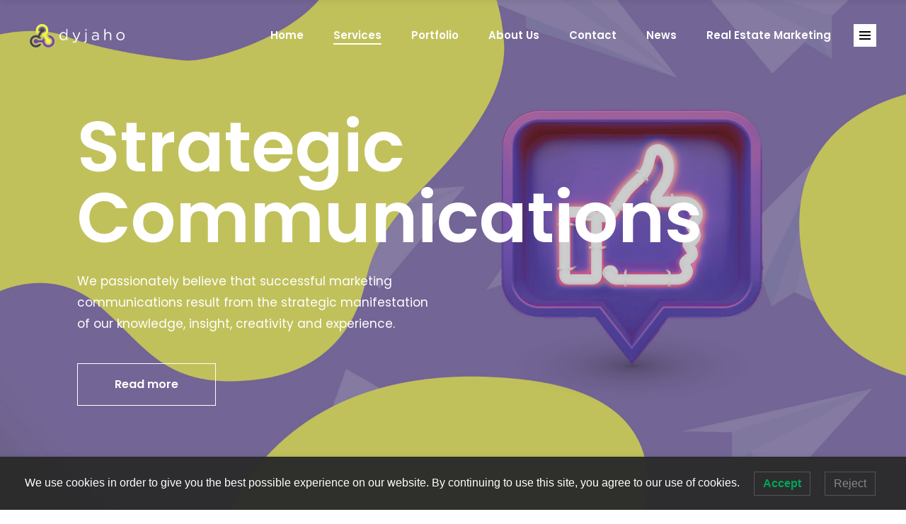

--- FILE ---
content_type: text/html; charset=UTF-8
request_url: https://dyjaho.ie/services/
body_size: 18105
content:
<!DOCTYPE html>
<html lang="en-GB">
<head>
	
        <meta charset="UTF-8"/>
        <link rel="profile" href="http://gmpg.org/xfn/11"/>
		
	            <meta name="viewport" content="width=device-width,initial-scale=1,user-scalable=yes">
		<meta name='robots' content='index, follow, max-image-preview:large, max-snippet:-1, max-video-preview:-1' />

	<!-- This site is optimized with the Yoast SEO plugin v26.7 - https://yoast.com/wordpress/plugins/seo/ -->
	<title>Services - Dyjaho</title>
	<link rel="canonical" href="https://dyjaho.ie/services/" />
	<meta property="og:locale" content="en_GB" />
	<meta property="og:type" content="article" />
	<meta property="og:title" content="Services - Dyjaho" />
	<meta property="og:url" content="https://dyjaho.ie/services/" />
	<meta property="og:site_name" content="Dyjaho" />
	<meta property="article:publisher" content="https://www.facebook.com/dyjaho/" />
	<meta property="article:modified_time" content="2023-02-13T13:28:47+00:00" />
	<meta name="twitter:card" content="summary_large_image" />
	<meta name="twitter:site" content="@dyjaho" />
	<meta name="twitter:label1" content="Estimated reading time" />
	<meta name="twitter:data1" content="3 minutes" />
	<script type="application/ld+json" class="yoast-schema-graph">{"@context":"https://schema.org","@graph":[{"@type":"WebPage","@id":"https://dyjaho.ie/services/","url":"https://dyjaho.ie/services/","name":"Services - Dyjaho","isPartOf":{"@id":"https://dyjaho.ie/#website"},"datePublished":"2018-09-06T07:39:29+00:00","dateModified":"2023-02-13T13:28:47+00:00","breadcrumb":{"@id":"https://dyjaho.ie/services/#breadcrumb"},"inLanguage":"en-GB","potentialAction":[{"@type":"ReadAction","target":["https://dyjaho.ie/services/"]}]},{"@type":"BreadcrumbList","@id":"https://dyjaho.ie/services/#breadcrumb","itemListElement":[{"@type":"ListItem","position":1,"name":"Home","item":"https://dyjaho.ie/"},{"@type":"ListItem","position":2,"name":"Services"}]},{"@type":"WebSite","@id":"https://dyjaho.ie/#website","url":"https://dyjaho.ie/","name":"Dyjaho","description":"ROI-driven Marketing","publisher":{"@id":"https://dyjaho.ie/#organization"},"potentialAction":[{"@type":"SearchAction","target":{"@type":"EntryPoint","urlTemplate":"https://dyjaho.ie/?s={search_term_string}"},"query-input":{"@type":"PropertyValueSpecification","valueRequired":true,"valueName":"search_term_string"}}],"inLanguage":"en-GB"},{"@type":"Organization","@id":"https://dyjaho.ie/#organization","name":"Dyjaho","url":"https://dyjaho.ie/","logo":{"@type":"ImageObject","inLanguage":"en-GB","@id":"https://dyjaho.ie/#/schema/logo/image/","url":"https://dyjaho.ie/wp-content/uploads/2022/12/Dyjaho-Primary-Logo-without-background.png","contentUrl":"https://dyjaho.ie/wp-content/uploads/2022/12/Dyjaho-Primary-Logo-without-background.png","width":500,"height":343,"caption":"Dyjaho"},"image":{"@id":"https://dyjaho.ie/#/schema/logo/image/"},"sameAs":["https://www.facebook.com/dyjaho/","https://x.com/dyjaho","https://www.instagram.com/dyjaho/?hl=en","https://www.linkedin.com/company/dyjaho-limited/"]}]}</script>
	<!-- / Yoast SEO plugin. -->


<link rel='dns-prefetch' href='//fonts.googleapis.com' />
<link rel="alternate" type="application/rss+xml" title="Dyjaho &raquo; Feed" href="https://dyjaho.ie/feed/" />
<link rel="alternate" type="application/rss+xml" title="Dyjaho &raquo; Comments Feed" href="https://dyjaho.ie/comments/feed/" />
<link rel="alternate" title="oEmbed (JSON)" type="application/json+oembed" href="https://dyjaho.ie/wp-json/oembed/1.0/embed?url=https%3A%2F%2Fdyjaho.ie%2Fservices%2F" />
<link rel="alternate" title="oEmbed (XML)" type="text/xml+oembed" href="https://dyjaho.ie/wp-json/oembed/1.0/embed?url=https%3A%2F%2Fdyjaho.ie%2Fservices%2F&#038;format=xml" />
<style id='wp-img-auto-sizes-contain-inline-css' type='text/css'>
img:is([sizes=auto i],[sizes^="auto," i]){contain-intrinsic-size:3000px 1500px}
/*# sourceURL=wp-img-auto-sizes-contain-inline-css */
</style>
<style id='wp-emoji-styles-inline-css' type='text/css'>

	img.wp-smiley, img.emoji {
		display: inline !important;
		border: none !important;
		box-shadow: none !important;
		height: 1em !important;
		width: 1em !important;
		margin: 0 0.07em !important;
		vertical-align: -0.1em !important;
		background: none !important;
		padding: 0 !important;
	}
/*# sourceURL=wp-emoji-styles-inline-css */
</style>
<style id='wp-block-library-inline-css' type='text/css'>
:root{--wp-block-synced-color:#7a00df;--wp-block-synced-color--rgb:122,0,223;--wp-bound-block-color:var(--wp-block-synced-color);--wp-editor-canvas-background:#ddd;--wp-admin-theme-color:#007cba;--wp-admin-theme-color--rgb:0,124,186;--wp-admin-theme-color-darker-10:#006ba1;--wp-admin-theme-color-darker-10--rgb:0,107,160.5;--wp-admin-theme-color-darker-20:#005a87;--wp-admin-theme-color-darker-20--rgb:0,90,135;--wp-admin-border-width-focus:2px}@media (min-resolution:192dpi){:root{--wp-admin-border-width-focus:1.5px}}.wp-element-button{cursor:pointer}:root .has-very-light-gray-background-color{background-color:#eee}:root .has-very-dark-gray-background-color{background-color:#313131}:root .has-very-light-gray-color{color:#eee}:root .has-very-dark-gray-color{color:#313131}:root .has-vivid-green-cyan-to-vivid-cyan-blue-gradient-background{background:linear-gradient(135deg,#00d084,#0693e3)}:root .has-purple-crush-gradient-background{background:linear-gradient(135deg,#34e2e4,#4721fb 50%,#ab1dfe)}:root .has-hazy-dawn-gradient-background{background:linear-gradient(135deg,#faaca8,#dad0ec)}:root .has-subdued-olive-gradient-background{background:linear-gradient(135deg,#fafae1,#67a671)}:root .has-atomic-cream-gradient-background{background:linear-gradient(135deg,#fdd79a,#004a59)}:root .has-nightshade-gradient-background{background:linear-gradient(135deg,#330968,#31cdcf)}:root .has-midnight-gradient-background{background:linear-gradient(135deg,#020381,#2874fc)}:root{--wp--preset--font-size--normal:16px;--wp--preset--font-size--huge:42px}.has-regular-font-size{font-size:1em}.has-larger-font-size{font-size:2.625em}.has-normal-font-size{font-size:var(--wp--preset--font-size--normal)}.has-huge-font-size{font-size:var(--wp--preset--font-size--huge)}.has-text-align-center{text-align:center}.has-text-align-left{text-align:left}.has-text-align-right{text-align:right}.has-fit-text{white-space:nowrap!important}#end-resizable-editor-section{display:none}.aligncenter{clear:both}.items-justified-left{justify-content:flex-start}.items-justified-center{justify-content:center}.items-justified-right{justify-content:flex-end}.items-justified-space-between{justify-content:space-between}.screen-reader-text{border:0;clip-path:inset(50%);height:1px;margin:-1px;overflow:hidden;padding:0;position:absolute;width:1px;word-wrap:normal!important}.screen-reader-text:focus{background-color:#ddd;clip-path:none;color:#444;display:block;font-size:1em;height:auto;left:5px;line-height:normal;padding:15px 23px 14px;text-decoration:none;top:5px;width:auto;z-index:100000}html :where(.has-border-color){border-style:solid}html :where([style*=border-top-color]){border-top-style:solid}html :where([style*=border-right-color]){border-right-style:solid}html :where([style*=border-bottom-color]){border-bottom-style:solid}html :where([style*=border-left-color]){border-left-style:solid}html :where([style*=border-width]){border-style:solid}html :where([style*=border-top-width]){border-top-style:solid}html :where([style*=border-right-width]){border-right-style:solid}html :where([style*=border-bottom-width]){border-bottom-style:solid}html :where([style*=border-left-width]){border-left-style:solid}html :where(img[class*=wp-image-]){height:auto;max-width:100%}:where(figure){margin:0 0 1em}html :where(.is-position-sticky){--wp-admin--admin-bar--position-offset:var(--wp-admin--admin-bar--height,0px)}@media screen and (max-width:600px){html :where(.is-position-sticky){--wp-admin--admin-bar--position-offset:0px}}

/*# sourceURL=wp-block-library-inline-css */
</style><style id='wp-block-button-inline-css' type='text/css'>
.wp-block-button__link{align-content:center;box-sizing:border-box;cursor:pointer;display:inline-block;height:100%;text-align:center;word-break:break-word}.wp-block-button__link.aligncenter{text-align:center}.wp-block-button__link.alignright{text-align:right}:where(.wp-block-button__link){border-radius:9999px;box-shadow:none;padding:calc(.667em + 2px) calc(1.333em + 2px);text-decoration:none}.wp-block-button[style*=text-decoration] .wp-block-button__link{text-decoration:inherit}.wp-block-buttons>.wp-block-button.has-custom-width{max-width:none}.wp-block-buttons>.wp-block-button.has-custom-width .wp-block-button__link{width:100%}.wp-block-buttons>.wp-block-button.has-custom-font-size .wp-block-button__link{font-size:inherit}.wp-block-buttons>.wp-block-button.wp-block-button__width-25{width:calc(25% - var(--wp--style--block-gap, .5em)*.75)}.wp-block-buttons>.wp-block-button.wp-block-button__width-50{width:calc(50% - var(--wp--style--block-gap, .5em)*.5)}.wp-block-buttons>.wp-block-button.wp-block-button__width-75{width:calc(75% - var(--wp--style--block-gap, .5em)*.25)}.wp-block-buttons>.wp-block-button.wp-block-button__width-100{flex-basis:100%;width:100%}.wp-block-buttons.is-vertical>.wp-block-button.wp-block-button__width-25{width:25%}.wp-block-buttons.is-vertical>.wp-block-button.wp-block-button__width-50{width:50%}.wp-block-buttons.is-vertical>.wp-block-button.wp-block-button__width-75{width:75%}.wp-block-button.is-style-squared,.wp-block-button__link.wp-block-button.is-style-squared{border-radius:0}.wp-block-button.no-border-radius,.wp-block-button__link.no-border-radius{border-radius:0!important}:root :where(.wp-block-button .wp-block-button__link.is-style-outline),:root :where(.wp-block-button.is-style-outline>.wp-block-button__link){border:2px solid;padding:.667em 1.333em}:root :where(.wp-block-button .wp-block-button__link.is-style-outline:not(.has-text-color)),:root :where(.wp-block-button.is-style-outline>.wp-block-button__link:not(.has-text-color)){color:currentColor}:root :where(.wp-block-button .wp-block-button__link.is-style-outline:not(.has-background)),:root :where(.wp-block-button.is-style-outline>.wp-block-button__link:not(.has-background)){background-color:initial;background-image:none}
/*# sourceURL=https://dyjaho.ie/wp-includes/blocks/button/style.min.css */
</style>
<style id='wp-block-image-inline-css' type='text/css'>
.wp-block-image>a,.wp-block-image>figure>a{display:inline-block}.wp-block-image img{box-sizing:border-box;height:auto;max-width:100%;vertical-align:bottom}@media not (prefers-reduced-motion){.wp-block-image img.hide{visibility:hidden}.wp-block-image img.show{animation:show-content-image .4s}}.wp-block-image[style*=border-radius] img,.wp-block-image[style*=border-radius]>a{border-radius:inherit}.wp-block-image.has-custom-border img{box-sizing:border-box}.wp-block-image.aligncenter{text-align:center}.wp-block-image.alignfull>a,.wp-block-image.alignwide>a{width:100%}.wp-block-image.alignfull img,.wp-block-image.alignwide img{height:auto;width:100%}.wp-block-image .aligncenter,.wp-block-image .alignleft,.wp-block-image .alignright,.wp-block-image.aligncenter,.wp-block-image.alignleft,.wp-block-image.alignright{display:table}.wp-block-image .aligncenter>figcaption,.wp-block-image .alignleft>figcaption,.wp-block-image .alignright>figcaption,.wp-block-image.aligncenter>figcaption,.wp-block-image.alignleft>figcaption,.wp-block-image.alignright>figcaption{caption-side:bottom;display:table-caption}.wp-block-image .alignleft{float:left;margin:.5em 1em .5em 0}.wp-block-image .alignright{float:right;margin:.5em 0 .5em 1em}.wp-block-image .aligncenter{margin-left:auto;margin-right:auto}.wp-block-image :where(figcaption){margin-bottom:1em;margin-top:.5em}.wp-block-image.is-style-circle-mask img{border-radius:9999px}@supports ((-webkit-mask-image:none) or (mask-image:none)) or (-webkit-mask-image:none){.wp-block-image.is-style-circle-mask img{border-radius:0;-webkit-mask-image:url('data:image/svg+xml;utf8,<svg viewBox="0 0 100 100" xmlns="http://www.w3.org/2000/svg"><circle cx="50" cy="50" r="50"/></svg>');mask-image:url('data:image/svg+xml;utf8,<svg viewBox="0 0 100 100" xmlns="http://www.w3.org/2000/svg"><circle cx="50" cy="50" r="50"/></svg>');mask-mode:alpha;-webkit-mask-position:center;mask-position:center;-webkit-mask-repeat:no-repeat;mask-repeat:no-repeat;-webkit-mask-size:contain;mask-size:contain}}:root :where(.wp-block-image.is-style-rounded img,.wp-block-image .is-style-rounded img){border-radius:9999px}.wp-block-image figure{margin:0}.wp-lightbox-container{display:flex;flex-direction:column;position:relative}.wp-lightbox-container img{cursor:zoom-in}.wp-lightbox-container img:hover+button{opacity:1}.wp-lightbox-container button{align-items:center;backdrop-filter:blur(16px) saturate(180%);background-color:#5a5a5a40;border:none;border-radius:4px;cursor:zoom-in;display:flex;height:20px;justify-content:center;opacity:0;padding:0;position:absolute;right:16px;text-align:center;top:16px;width:20px;z-index:100}@media not (prefers-reduced-motion){.wp-lightbox-container button{transition:opacity .2s ease}}.wp-lightbox-container button:focus-visible{outline:3px auto #5a5a5a40;outline:3px auto -webkit-focus-ring-color;outline-offset:3px}.wp-lightbox-container button:hover{cursor:pointer;opacity:1}.wp-lightbox-container button:focus{opacity:1}.wp-lightbox-container button:focus,.wp-lightbox-container button:hover,.wp-lightbox-container button:not(:hover):not(:active):not(.has-background){background-color:#5a5a5a40;border:none}.wp-lightbox-overlay{box-sizing:border-box;cursor:zoom-out;height:100vh;left:0;overflow:hidden;position:fixed;top:0;visibility:hidden;width:100%;z-index:100000}.wp-lightbox-overlay .close-button{align-items:center;cursor:pointer;display:flex;justify-content:center;min-height:40px;min-width:40px;padding:0;position:absolute;right:calc(env(safe-area-inset-right) + 16px);top:calc(env(safe-area-inset-top) + 16px);z-index:5000000}.wp-lightbox-overlay .close-button:focus,.wp-lightbox-overlay .close-button:hover,.wp-lightbox-overlay .close-button:not(:hover):not(:active):not(.has-background){background:none;border:none}.wp-lightbox-overlay .lightbox-image-container{height:var(--wp--lightbox-container-height);left:50%;overflow:hidden;position:absolute;top:50%;transform:translate(-50%,-50%);transform-origin:top left;width:var(--wp--lightbox-container-width);z-index:9999999999}.wp-lightbox-overlay .wp-block-image{align-items:center;box-sizing:border-box;display:flex;height:100%;justify-content:center;margin:0;position:relative;transform-origin:0 0;width:100%;z-index:3000000}.wp-lightbox-overlay .wp-block-image img{height:var(--wp--lightbox-image-height);min-height:var(--wp--lightbox-image-height);min-width:var(--wp--lightbox-image-width);width:var(--wp--lightbox-image-width)}.wp-lightbox-overlay .wp-block-image figcaption{display:none}.wp-lightbox-overlay button{background:none;border:none}.wp-lightbox-overlay .scrim{background-color:#fff;height:100%;opacity:.9;position:absolute;width:100%;z-index:2000000}.wp-lightbox-overlay.active{visibility:visible}@media not (prefers-reduced-motion){.wp-lightbox-overlay.active{animation:turn-on-visibility .25s both}.wp-lightbox-overlay.active img{animation:turn-on-visibility .35s both}.wp-lightbox-overlay.show-closing-animation:not(.active){animation:turn-off-visibility .35s both}.wp-lightbox-overlay.show-closing-animation:not(.active) img{animation:turn-off-visibility .25s both}.wp-lightbox-overlay.zoom.active{animation:none;opacity:1;visibility:visible}.wp-lightbox-overlay.zoom.active .lightbox-image-container{animation:lightbox-zoom-in .4s}.wp-lightbox-overlay.zoom.active .lightbox-image-container img{animation:none}.wp-lightbox-overlay.zoom.active .scrim{animation:turn-on-visibility .4s forwards}.wp-lightbox-overlay.zoom.show-closing-animation:not(.active){animation:none}.wp-lightbox-overlay.zoom.show-closing-animation:not(.active) .lightbox-image-container{animation:lightbox-zoom-out .4s}.wp-lightbox-overlay.zoom.show-closing-animation:not(.active) .lightbox-image-container img{animation:none}.wp-lightbox-overlay.zoom.show-closing-animation:not(.active) .scrim{animation:turn-off-visibility .4s forwards}}@keyframes show-content-image{0%{visibility:hidden}99%{visibility:hidden}to{visibility:visible}}@keyframes turn-on-visibility{0%{opacity:0}to{opacity:1}}@keyframes turn-off-visibility{0%{opacity:1;visibility:visible}99%{opacity:0;visibility:visible}to{opacity:0;visibility:hidden}}@keyframes lightbox-zoom-in{0%{transform:translate(calc((-100vw + var(--wp--lightbox-scrollbar-width))/2 + var(--wp--lightbox-initial-left-position)),calc(-50vh + var(--wp--lightbox-initial-top-position))) scale(var(--wp--lightbox-scale))}to{transform:translate(-50%,-50%) scale(1)}}@keyframes lightbox-zoom-out{0%{transform:translate(-50%,-50%) scale(1);visibility:visible}99%{visibility:visible}to{transform:translate(calc((-100vw + var(--wp--lightbox-scrollbar-width))/2 + var(--wp--lightbox-initial-left-position)),calc(-50vh + var(--wp--lightbox-initial-top-position))) scale(var(--wp--lightbox-scale));visibility:hidden}}
/*# sourceURL=https://dyjaho.ie/wp-includes/blocks/image/style.min.css */
</style>
<style id='wp-block-buttons-inline-css' type='text/css'>
.wp-block-buttons{box-sizing:border-box}.wp-block-buttons.is-vertical{flex-direction:column}.wp-block-buttons.is-vertical>.wp-block-button:last-child{margin-bottom:0}.wp-block-buttons>.wp-block-button{display:inline-block;margin:0}.wp-block-buttons.is-content-justification-left{justify-content:flex-start}.wp-block-buttons.is-content-justification-left.is-vertical{align-items:flex-start}.wp-block-buttons.is-content-justification-center{justify-content:center}.wp-block-buttons.is-content-justification-center.is-vertical{align-items:center}.wp-block-buttons.is-content-justification-right{justify-content:flex-end}.wp-block-buttons.is-content-justification-right.is-vertical{align-items:flex-end}.wp-block-buttons.is-content-justification-space-between{justify-content:space-between}.wp-block-buttons.aligncenter{text-align:center}.wp-block-buttons:not(.is-content-justification-space-between,.is-content-justification-right,.is-content-justification-left,.is-content-justification-center) .wp-block-button.aligncenter{margin-left:auto;margin-right:auto;width:100%}.wp-block-buttons[style*=text-decoration] .wp-block-button,.wp-block-buttons[style*=text-decoration] .wp-block-button__link{text-decoration:inherit}.wp-block-buttons.has-custom-font-size .wp-block-button__link{font-size:inherit}.wp-block-buttons .wp-block-button__link{width:100%}.wp-block-button.aligncenter{text-align:center}
/*# sourceURL=https://dyjaho.ie/wp-includes/blocks/buttons/style.min.css */
</style>
<style id='wp-block-paragraph-inline-css' type='text/css'>
.is-small-text{font-size:.875em}.is-regular-text{font-size:1em}.is-large-text{font-size:2.25em}.is-larger-text{font-size:3em}.has-drop-cap:not(:focus):first-letter{float:left;font-size:8.4em;font-style:normal;font-weight:100;line-height:.68;margin:.05em .1em 0 0;text-transform:uppercase}body.rtl .has-drop-cap:not(:focus):first-letter{float:none;margin-left:.1em}p.has-drop-cap.has-background{overflow:hidden}:root :where(p.has-background){padding:1.25em 2.375em}:where(p.has-text-color:not(.has-link-color)) a{color:inherit}p.has-text-align-left[style*="writing-mode:vertical-lr"],p.has-text-align-right[style*="writing-mode:vertical-rl"]{rotate:180deg}
/*# sourceURL=https://dyjaho.ie/wp-includes/blocks/paragraph/style.min.css */
</style>
<style id='global-styles-inline-css' type='text/css'>
:root{--wp--preset--aspect-ratio--square: 1;--wp--preset--aspect-ratio--4-3: 4/3;--wp--preset--aspect-ratio--3-4: 3/4;--wp--preset--aspect-ratio--3-2: 3/2;--wp--preset--aspect-ratio--2-3: 2/3;--wp--preset--aspect-ratio--16-9: 16/9;--wp--preset--aspect-ratio--9-16: 9/16;--wp--preset--color--black: #000000;--wp--preset--color--cyan-bluish-gray: #abb8c3;--wp--preset--color--white: #ffffff;--wp--preset--color--pale-pink: #f78da7;--wp--preset--color--vivid-red: #cf2e2e;--wp--preset--color--luminous-vivid-orange: #ff6900;--wp--preset--color--luminous-vivid-amber: #fcb900;--wp--preset--color--light-green-cyan: #7bdcb5;--wp--preset--color--vivid-green-cyan: #00d084;--wp--preset--color--pale-cyan-blue: #8ed1fc;--wp--preset--color--vivid-cyan-blue: #0693e3;--wp--preset--color--vivid-purple: #9b51e0;--wp--preset--gradient--vivid-cyan-blue-to-vivid-purple: linear-gradient(135deg,rgb(6,147,227) 0%,rgb(155,81,224) 100%);--wp--preset--gradient--light-green-cyan-to-vivid-green-cyan: linear-gradient(135deg,rgb(122,220,180) 0%,rgb(0,208,130) 100%);--wp--preset--gradient--luminous-vivid-amber-to-luminous-vivid-orange: linear-gradient(135deg,rgb(252,185,0) 0%,rgb(255,105,0) 100%);--wp--preset--gradient--luminous-vivid-orange-to-vivid-red: linear-gradient(135deg,rgb(255,105,0) 0%,rgb(207,46,46) 100%);--wp--preset--gradient--very-light-gray-to-cyan-bluish-gray: linear-gradient(135deg,rgb(238,238,238) 0%,rgb(169,184,195) 100%);--wp--preset--gradient--cool-to-warm-spectrum: linear-gradient(135deg,rgb(74,234,220) 0%,rgb(151,120,209) 20%,rgb(207,42,186) 40%,rgb(238,44,130) 60%,rgb(251,105,98) 80%,rgb(254,248,76) 100%);--wp--preset--gradient--blush-light-purple: linear-gradient(135deg,rgb(255,206,236) 0%,rgb(152,150,240) 100%);--wp--preset--gradient--blush-bordeaux: linear-gradient(135deg,rgb(254,205,165) 0%,rgb(254,45,45) 50%,rgb(107,0,62) 100%);--wp--preset--gradient--luminous-dusk: linear-gradient(135deg,rgb(255,203,112) 0%,rgb(199,81,192) 50%,rgb(65,88,208) 100%);--wp--preset--gradient--pale-ocean: linear-gradient(135deg,rgb(255,245,203) 0%,rgb(182,227,212) 50%,rgb(51,167,181) 100%);--wp--preset--gradient--electric-grass: linear-gradient(135deg,rgb(202,248,128) 0%,rgb(113,206,126) 100%);--wp--preset--gradient--midnight: linear-gradient(135deg,rgb(2,3,129) 0%,rgb(40,116,252) 100%);--wp--preset--font-size--small: 13px;--wp--preset--font-size--medium: 20px;--wp--preset--font-size--large: 36px;--wp--preset--font-size--x-large: 42px;--wp--preset--spacing--20: 0.44rem;--wp--preset--spacing--30: 0.67rem;--wp--preset--spacing--40: 1rem;--wp--preset--spacing--50: 1.5rem;--wp--preset--spacing--60: 2.25rem;--wp--preset--spacing--70: 3.38rem;--wp--preset--spacing--80: 5.06rem;--wp--preset--shadow--natural: 6px 6px 9px rgba(0, 0, 0, 0.2);--wp--preset--shadow--deep: 12px 12px 50px rgba(0, 0, 0, 0.4);--wp--preset--shadow--sharp: 6px 6px 0px rgba(0, 0, 0, 0.2);--wp--preset--shadow--outlined: 6px 6px 0px -3px rgb(255, 255, 255), 6px 6px rgb(0, 0, 0);--wp--preset--shadow--crisp: 6px 6px 0px rgb(0, 0, 0);}:where(.is-layout-flex){gap: 0.5em;}:where(.is-layout-grid){gap: 0.5em;}body .is-layout-flex{display: flex;}.is-layout-flex{flex-wrap: wrap;align-items: center;}.is-layout-flex > :is(*, div){margin: 0;}body .is-layout-grid{display: grid;}.is-layout-grid > :is(*, div){margin: 0;}:where(.wp-block-columns.is-layout-flex){gap: 2em;}:where(.wp-block-columns.is-layout-grid){gap: 2em;}:where(.wp-block-post-template.is-layout-flex){gap: 1.25em;}:where(.wp-block-post-template.is-layout-grid){gap: 1.25em;}.has-black-color{color: var(--wp--preset--color--black) !important;}.has-cyan-bluish-gray-color{color: var(--wp--preset--color--cyan-bluish-gray) !important;}.has-white-color{color: var(--wp--preset--color--white) !important;}.has-pale-pink-color{color: var(--wp--preset--color--pale-pink) !important;}.has-vivid-red-color{color: var(--wp--preset--color--vivid-red) !important;}.has-luminous-vivid-orange-color{color: var(--wp--preset--color--luminous-vivid-orange) !important;}.has-luminous-vivid-amber-color{color: var(--wp--preset--color--luminous-vivid-amber) !important;}.has-light-green-cyan-color{color: var(--wp--preset--color--light-green-cyan) !important;}.has-vivid-green-cyan-color{color: var(--wp--preset--color--vivid-green-cyan) !important;}.has-pale-cyan-blue-color{color: var(--wp--preset--color--pale-cyan-blue) !important;}.has-vivid-cyan-blue-color{color: var(--wp--preset--color--vivid-cyan-blue) !important;}.has-vivid-purple-color{color: var(--wp--preset--color--vivid-purple) !important;}.has-black-background-color{background-color: var(--wp--preset--color--black) !important;}.has-cyan-bluish-gray-background-color{background-color: var(--wp--preset--color--cyan-bluish-gray) !important;}.has-white-background-color{background-color: var(--wp--preset--color--white) !important;}.has-pale-pink-background-color{background-color: var(--wp--preset--color--pale-pink) !important;}.has-vivid-red-background-color{background-color: var(--wp--preset--color--vivid-red) !important;}.has-luminous-vivid-orange-background-color{background-color: var(--wp--preset--color--luminous-vivid-orange) !important;}.has-luminous-vivid-amber-background-color{background-color: var(--wp--preset--color--luminous-vivid-amber) !important;}.has-light-green-cyan-background-color{background-color: var(--wp--preset--color--light-green-cyan) !important;}.has-vivid-green-cyan-background-color{background-color: var(--wp--preset--color--vivid-green-cyan) !important;}.has-pale-cyan-blue-background-color{background-color: var(--wp--preset--color--pale-cyan-blue) !important;}.has-vivid-cyan-blue-background-color{background-color: var(--wp--preset--color--vivid-cyan-blue) !important;}.has-vivid-purple-background-color{background-color: var(--wp--preset--color--vivid-purple) !important;}.has-black-border-color{border-color: var(--wp--preset--color--black) !important;}.has-cyan-bluish-gray-border-color{border-color: var(--wp--preset--color--cyan-bluish-gray) !important;}.has-white-border-color{border-color: var(--wp--preset--color--white) !important;}.has-pale-pink-border-color{border-color: var(--wp--preset--color--pale-pink) !important;}.has-vivid-red-border-color{border-color: var(--wp--preset--color--vivid-red) !important;}.has-luminous-vivid-orange-border-color{border-color: var(--wp--preset--color--luminous-vivid-orange) !important;}.has-luminous-vivid-amber-border-color{border-color: var(--wp--preset--color--luminous-vivid-amber) !important;}.has-light-green-cyan-border-color{border-color: var(--wp--preset--color--light-green-cyan) !important;}.has-vivid-green-cyan-border-color{border-color: var(--wp--preset--color--vivid-green-cyan) !important;}.has-pale-cyan-blue-border-color{border-color: var(--wp--preset--color--pale-cyan-blue) !important;}.has-vivid-cyan-blue-border-color{border-color: var(--wp--preset--color--vivid-cyan-blue) !important;}.has-vivid-purple-border-color{border-color: var(--wp--preset--color--vivid-purple) !important;}.has-vivid-cyan-blue-to-vivid-purple-gradient-background{background: var(--wp--preset--gradient--vivid-cyan-blue-to-vivid-purple) !important;}.has-light-green-cyan-to-vivid-green-cyan-gradient-background{background: var(--wp--preset--gradient--light-green-cyan-to-vivid-green-cyan) !important;}.has-luminous-vivid-amber-to-luminous-vivid-orange-gradient-background{background: var(--wp--preset--gradient--luminous-vivid-amber-to-luminous-vivid-orange) !important;}.has-luminous-vivid-orange-to-vivid-red-gradient-background{background: var(--wp--preset--gradient--luminous-vivid-orange-to-vivid-red) !important;}.has-very-light-gray-to-cyan-bluish-gray-gradient-background{background: var(--wp--preset--gradient--very-light-gray-to-cyan-bluish-gray) !important;}.has-cool-to-warm-spectrum-gradient-background{background: var(--wp--preset--gradient--cool-to-warm-spectrum) !important;}.has-blush-light-purple-gradient-background{background: var(--wp--preset--gradient--blush-light-purple) !important;}.has-blush-bordeaux-gradient-background{background: var(--wp--preset--gradient--blush-bordeaux) !important;}.has-luminous-dusk-gradient-background{background: var(--wp--preset--gradient--luminous-dusk) !important;}.has-pale-ocean-gradient-background{background: var(--wp--preset--gradient--pale-ocean) !important;}.has-electric-grass-gradient-background{background: var(--wp--preset--gradient--electric-grass) !important;}.has-midnight-gradient-background{background: var(--wp--preset--gradient--midnight) !important;}.has-small-font-size{font-size: var(--wp--preset--font-size--small) !important;}.has-medium-font-size{font-size: var(--wp--preset--font-size--medium) !important;}.has-large-font-size{font-size: var(--wp--preset--font-size--large) !important;}.has-x-large-font-size{font-size: var(--wp--preset--font-size--x-large) !important;}
/*# sourceURL=global-styles-inline-css */
</style>
<style id='block-style-variation-styles-inline-css' type='text/css'>
:root :where(.wp-block-button.is-style-outline--1 .wp-block-button__link){background: transparent none;border-color: currentColor;border-width: 2px;border-style: solid;color: currentColor;padding-top: 0.667em;padding-right: 1.33em;padding-bottom: 0.667em;padding-left: 1.33em;}
/*# sourceURL=block-style-variation-styles-inline-css */
</style>
<style id='core-block-supports-inline-css' type='text/css'>
.wp-container-core-buttons-is-layout-16018d1d{justify-content:center;}
/*# sourceURL=core-block-supports-inline-css */
</style>

<style id='classic-theme-styles-inline-css' type='text/css'>
/*! This file is auto-generated */
.wp-block-button__link{color:#fff;background-color:#32373c;border-radius:9999px;box-shadow:none;text-decoration:none;padding:calc(.667em + 2px) calc(1.333em + 2px);font-size:1.125em}.wp-block-file__button{background:#32373c;color:#fff;text-decoration:none}
/*# sourceURL=/wp-includes/css/classic-themes.min.css */
</style>
<link rel='stylesheet' id='contact-form-7-css' href='https://dyjaho.ie/wp-content/plugins/contact-form-7/includes/css/styles.css?ver=6.1.4' type='text/css' media='all' />
<link rel='stylesheet' id='lwpcng-main-css' href='https://dyjaho.ie/wp-content/plugins/luckywp-cookie-notice-gdpr/front/assets/main.min.css?ver=1.2.1' type='text/css' media='all' />
<link rel='stylesheet' id='blomma-select-default-style-css' href='https://dyjaho.ie/wp-content/themes/blomma/style.css?ver=6.9' type='text/css' media='all' />
<link rel='stylesheet' id='blomma-select-modules-css' href='https://dyjaho.ie/wp-content/themes/blomma/assets/css/modules.min.css?ver=6.9' type='text/css' media='all' />
<style id='blomma-select-modules-inline-css' type='text/css'>
.page-id-760 .qodef-content .qodef-content-inner > .qodef-container > .qodef-container-inner, .page-id-760 .qodef-content .qodef-content-inner > .qodef-full-width > .qodef-full-width-inner { padding: 0 0 0 0;}.page-id-760 .qodef-content .qodef-content-inner > .qodef-container > .qodef-container-inner, .page-id-760 .qodef-content .qodef-content-inner > .qodef-full-width > .qodef-full-width-inner { padding: 0 0 0 0;}.page-id-760 .qodef-page-header .qodef-menu-area { background-color: rgba(255, 255, 255, 0);}
/*# sourceURL=blomma-select-modules-inline-css */
</style>
<link rel='stylesheet' id='qodef-dripicons-css' href='https://dyjaho.ie/wp-content/themes/blomma/framework/lib/icons-pack/dripicons/dripicons.css?ver=6.9' type='text/css' media='all' />
<link rel='stylesheet' id='qodef-font_elegant-css' href='https://dyjaho.ie/wp-content/themes/blomma/framework/lib/icons-pack/elegant-icons/style.min.css?ver=6.9' type='text/css' media='all' />
<link rel='stylesheet' id='qodef-font_awesome-css' href='https://dyjaho.ie/wp-content/themes/blomma/framework/lib/icons-pack/font-awesome/css/fontawesome-all.min.css?ver=6.9' type='text/css' media='all' />
<link rel='stylesheet' id='qodef-ion_icons-css' href='https://dyjaho.ie/wp-content/themes/blomma/framework/lib/icons-pack/ion-icons/css/ionicons.min.css?ver=6.9' type='text/css' media='all' />
<link rel='stylesheet' id='qodef-linea_icons-css' href='https://dyjaho.ie/wp-content/themes/blomma/framework/lib/icons-pack/linea-icons/style.css?ver=6.9' type='text/css' media='all' />
<link rel='stylesheet' id='qodef-linear_icons-css' href='https://dyjaho.ie/wp-content/themes/blomma/framework/lib/icons-pack/linear-icons/style.css?ver=6.9' type='text/css' media='all' />
<link rel='stylesheet' id='qodef-simple_line_icons-css' href='https://dyjaho.ie/wp-content/themes/blomma/framework/lib/icons-pack/simple-line-icons/simple-line-icons.css?ver=6.9' type='text/css' media='all' />
<link rel='stylesheet' id='mediaelement-css' href='https://dyjaho.ie/wp-includes/js/mediaelement/mediaelementplayer-legacy.min.css?ver=4.2.17' type='text/css' media='all' />
<link rel='stylesheet' id='wp-mediaelement-css' href='https://dyjaho.ie/wp-includes/js/mediaelement/wp-mediaelement.min.css?ver=6.9' type='text/css' media='all' />
<link rel='stylesheet' id='blomma-select-style-dynamic-css' href='https://dyjaho.ie/wp-content/themes/blomma/assets/css/style_dynamic.css?ver=1675884540' type='text/css' media='all' />
<link rel='stylesheet' id='blomma-select-modules-responsive-css' href='https://dyjaho.ie/wp-content/themes/blomma/assets/css/modules-responsive.min.css?ver=6.9' type='text/css' media='all' />
<link rel='stylesheet' id='blomma-select-style-dynamic-responsive-css' href='https://dyjaho.ie/wp-content/themes/blomma/assets/css/style_dynamic_responsive.css?ver=1675884540' type='text/css' media='all' />
<link rel='stylesheet' id='blomma-select-google-fonts-css' href='https://fonts.googleapis.com/css?family=Poppins%3A300%2C400%2C600%2C800&#038;subset=latin-ext&#038;ver=1.0.0' type='text/css' media='all' />
<link rel='stylesheet' id='js_composer_front-css' href='https://dyjaho.ie/wp-content/plugins/js_composer/assets/css/js_composer.min.css?ver=6.7.0' type='text/css' media='all' />
<script type="text/javascript" src="https://dyjaho.ie/wp-includes/js/jquery/jquery.min.js?ver=3.7.1" id="jquery-core-js"></script>
<script type="text/javascript" src="https://dyjaho.ie/wp-includes/js/jquery/jquery-migrate.min.js?ver=3.4.1" id="jquery-migrate-js"></script>
<script type="text/javascript" src="https://dyjaho.ie/wp-content/plugins/luckywp-cookie-notice-gdpr/front/assets/main.min.js?ver=1.2.1" id="lwpcng-main-js"></script>
<link rel="https://api.w.org/" href="https://dyjaho.ie/wp-json/" /><link rel="alternate" title="JSON" type="application/json" href="https://dyjaho.ie/wp-json/wp/v2/pages/760" /><link rel="EditURI" type="application/rsd+xml" title="RSD" href="https://dyjaho.ie/xmlrpc.php?rsd" />
<meta name="generator" content="WordPress 6.9" />
<link rel='shortlink' href='https://dyjaho.ie/?p=760' />
<meta name="generator" content="Powered by WPBakery Page Builder - drag and drop page builder for WordPress."/>
<meta name="generator" content="Powered by Slider Revolution 6.5.9 - responsive, Mobile-Friendly Slider Plugin for WordPress with comfortable drag and drop interface." />
<link rel="icon" href="https://dyjaho.ie/wp-content/uploads/2021/05/dyjaho_logo-favicon.png" sizes="32x32" />
<link rel="icon" href="https://dyjaho.ie/wp-content/uploads/2021/05/dyjaho_logo-favicon.png" sizes="192x192" />
<link rel="apple-touch-icon" href="https://dyjaho.ie/wp-content/uploads/2021/05/dyjaho_logo-favicon.png" />
<meta name="msapplication-TileImage" content="https://dyjaho.ie/wp-content/uploads/2021/05/dyjaho_logo-favicon.png" />
<script type="text/javascript">function setREVStartSize(e){
			//window.requestAnimationFrame(function() {				 
				window.RSIW = window.RSIW===undefined ? window.innerWidth : window.RSIW;	
				window.RSIH = window.RSIH===undefined ? window.innerHeight : window.RSIH;	
				try {								
					var pw = document.getElementById(e.c).parentNode.offsetWidth,
						newh;
					pw = pw===0 || isNaN(pw) ? window.RSIW : pw;
					e.tabw = e.tabw===undefined ? 0 : parseInt(e.tabw);
					e.thumbw = e.thumbw===undefined ? 0 : parseInt(e.thumbw);
					e.tabh = e.tabh===undefined ? 0 : parseInt(e.tabh);
					e.thumbh = e.thumbh===undefined ? 0 : parseInt(e.thumbh);
					e.tabhide = e.tabhide===undefined ? 0 : parseInt(e.tabhide);
					e.thumbhide = e.thumbhide===undefined ? 0 : parseInt(e.thumbhide);
					e.mh = e.mh===undefined || e.mh=="" || e.mh==="auto" ? 0 : parseInt(e.mh,0);		
					if(e.layout==="fullscreen" || e.l==="fullscreen") 						
						newh = Math.max(e.mh,window.RSIH);					
					else{					
						e.gw = Array.isArray(e.gw) ? e.gw : [e.gw];
						for (var i in e.rl) if (e.gw[i]===undefined || e.gw[i]===0) e.gw[i] = e.gw[i-1];					
						e.gh = e.el===undefined || e.el==="" || (Array.isArray(e.el) && e.el.length==0)? e.gh : e.el;
						e.gh = Array.isArray(e.gh) ? e.gh : [e.gh];
						for (var i in e.rl) if (e.gh[i]===undefined || e.gh[i]===0) e.gh[i] = e.gh[i-1];
											
						var nl = new Array(e.rl.length),
							ix = 0,						
							sl;					
						e.tabw = e.tabhide>=pw ? 0 : e.tabw;
						e.thumbw = e.thumbhide>=pw ? 0 : e.thumbw;
						e.tabh = e.tabhide>=pw ? 0 : e.tabh;
						e.thumbh = e.thumbhide>=pw ? 0 : e.thumbh;					
						for (var i in e.rl) nl[i] = e.rl[i]<window.RSIW ? 0 : e.rl[i];
						sl = nl[0];									
						for (var i in nl) if (sl>nl[i] && nl[i]>0) { sl = nl[i]; ix=i;}															
						var m = pw>(e.gw[ix]+e.tabw+e.thumbw) ? 1 : (pw-(e.tabw+e.thumbw)) / (e.gw[ix]);					
						newh =  (e.gh[ix] * m) + (e.tabh + e.thumbh);
					}
					var el = document.getElementById(e.c);
					if (el!==null && el) el.style.height = newh+"px";					
					el = document.getElementById(e.c+"_wrapper");
					if (el!==null && el) {
						el.style.height = newh+"px";
						el.style.display = "block";
					}
				} catch(e){
					console.log("Failure at Presize of Slider:" + e)
				}					   
			//});
		  };</script>
		<style type="text/css" id="wp-custom-css">
			.qodef-parallax-row-holder {
    -webkit-transform: none;
    -moz-transform: none;
    transform: none;
}

.qodef-parallax-row-holder {
    background-size: cover;
}		</style>
		<noscript><style> .wpb_animate_when_almost_visible { opacity: 1; }</style></noscript><link rel='stylesheet' id='rs-plugin-settings-css' href='https://dyjaho.ie/wp-content/plugins/revslider/public/assets/css/rs6.css?ver=6.5.9' type='text/css' media='all' />
<style id='rs-plugin-settings-inline-css' type='text/css'>
#rs-demo-id {}
/*# sourceURL=rs-plugin-settings-inline-css */
</style>
</head>
<body class="wp-singular page-template page-template-full-width page-template-full-width-php page page-id-760 wp-theme-blomma blomma-core-1.2 blomma-ver-1.5 qodef-smooth-page-transitions qodef-smooth-page-transitions-fadeout qodef-grid-1200 qodef-content-is-behind-header qodef-empty-google-api qodef-wide-dropdown-menu-content-in-grid qodef-light-header qodef-sticky-header-on-scroll-down-up qodef-dropdown-animate-height qodef-header-standard qodef-menu-area-shadow-disable qodef-menu-area-in-grid-shadow-disable qodef-menu-area-border-disable qodef-menu-area-in-grid-border-disable qodef-header-vertical-shadow-disable qodef-header-vertical-border-disable qodef-side-menu-slide-from-right qodef-default-mobile-header qodef-sticky-up-mobile-header qodef-fullscreen-search qodef-search-fade wpb-js-composer js-comp-ver-6.7.0 vc_responsive" itemscope itemtype="http://schema.org/WebPage">
	<section class="qodef-side-menu">
	<a class="qodef-close-side-menu qodef-close-side-menu-svg-path" href="#">
		<svg version="1.1" xmlns="http://www.w3.org/2000/svg" xmlns:xlink="http://www.w3.org/1999/xlink" x="0px" y="0px"
	 width="32px" height="32px" viewBox="0 0 32 32" enable-background="new 0 0 32 32" xml:space="preserve">
<rect width="32" height="32"/>
<line fill="none" stroke="#FFFFFF" stroke-width="2" stroke-miterlimit="10" x1="10.343" y1="21.657" x2="21.657" y2="10.343"/>
<line fill="none" stroke="#FFFFFF" stroke-width="2" stroke-miterlimit="10" x1="21.657" y1="21.657" x2="10.343" y2="10.343"/>
</svg>	</a>
	<div id="block-10" class="widget qodef-sidearea widget_block">
<!--nextpage-->
</div><div id="block-6" class="widget qodef-sidearea widget_block widget_media_image"><div class="wp-block-image">
<figure class="aligncenter size-full is-resized"><img fetchpriority="high" decoding="async" width="500" height="343" src="https://dyjaho.ie/wp-content/uploads/2023/01/Dyjaho-Primary-Logo-without-background.png" alt="" class="wp-image-5590" style="width:136px;height:93px" srcset="https://dyjaho.ie/wp-content/uploads/2023/01/Dyjaho-Primary-Logo-without-background.png 500w, https://dyjaho.ie/wp-content/uploads/2023/01/Dyjaho-Primary-Logo-without-background-300x206.png 300w" sizes="(max-width: 500px) 100vw, 500px" /></figure>
</div></div><div id="block-9" class="widget qodef-sidearea widget_block">
<!--nextpage-->
</div><div id="block-8" class="widget qodef-sidearea widget_block widget_text">
<p>Address: Unit 25, Penrose Wharf, Penrose Quay, Cork<br>T23 WK18<br>Tel: 021 2390600<br>Email: hello@dyjaho.ie</p>
</div><div id="block-11" class="widget qodef-sidearea widget_block">
<div class="wp-block-buttons is-content-justification-center is-layout-flex wp-container-core-buttons-is-layout-16018d1d wp-block-buttons-is-layout-flex">
<div class="wp-block-button is-style-outline is-style-outline--1"><a class="wp-block-button__link wp-element-button" href="https://dyjaho.ie/contact/">Get In Touch</a></div>
</div>
</div></section>
    <div class="qodef-wrapper">
        <div class="qodef-wrapper-inner">
            <div class="qodef-fullscreen-search-holder">
	<a class="qodef-search-close qodef-search-close-icon-pack" href="javascript:void(0)">
		<i class="qodef-icon-dripicons dripicon dripicons-cross " ></i>	</a>
	<div class="qodef-fullscreen-search-table">
		<div class="qodef-fullscreen-search-cell">
			<div class="qodef-fullscreen-search-inner">
				<form action="https://dyjaho.ie/" class="qodef-fullscreen-search-form" method="get">
					<div class="qodef-form-holder">
						<div class="qodef-form-holder-inner">
							<div class="qodef-field-holder">
								<input type="text" placeholder="Search for..." name="s" class="qodef-search-field" autocomplete="off"/>
							</div>
							<button type="submit" class="qodef-search-submit qodef-search-submit-icon-pack">
								<i class="qodef-icon-dripicons dripicon dripicons-search " ></i>							</button>
							<div class="qodef-line"></div>
						</div>
					</div>
				</form>
			</div>
		</div>
	</div>
</div>
<header class="qodef-page-header">
		
				
	<div class="qodef-menu-area qodef-menu-right">
				
						
			<div class="qodef-vertical-align-containers">
				<div class="qodef-position-left"><!--
				 --><div class="qodef-position-left-inner">
						
	
	<div class="qodef-logo-wrapper">
		<a itemprop="url" href="https://dyjaho.ie/" style="height: 33px;">
			<img itemprop="image" class="qodef-normal-logo" src="https://dyjaho.ie/wp-content/uploads/2021/05/dyjaho_logo-02.png" width="267" height="66"  alt="logo"/>
			<img itemprop="image" class="qodef-dark-logo" src="https://dyjaho.ie/wp-content/uploads/2023/01/dyjaho_logo_-_rough_work-removebg-preview-e1674501532860.png" width="500" height="500"  alt="dark logo"/>			<img itemprop="image" class="qodef-light-logo" src="https://dyjaho.ie/wp-content/uploads/2021/05/dyjaho_logo-02.png" width="267" height="66"  alt="light logo"/>		</a>
	</div>

											</div>
				</div>
								<div class="qodef-position-right"><!--
				 --><div class="qodef-position-right-inner">
														
	<nav class="qodef-main-menu qodef-drop-down qodef-default-nav">
		<ul id="menu-main-menu" class="clearfix"><li id="nav-menu-item-5260" class="menu-item menu-item-type-post_type menu-item-object-page menu-item-home  narrow"><a href="https://dyjaho.ie/" class=""><span class="item_outer"><span class="item_text">Home</span></span></a></li>
<li id="nav-menu-item-4794" class="menu-item menu-item-type-post_type menu-item-object-page current-menu-item page_item page-item-760 current_page_item menu-item-has-children qodef-active-item has_sub narrow"><a href="https://dyjaho.ie/services/" class=" current "><span class="item_outer"><span class="item_text">Services</span><span aria-hidden="true" class=" qodef-menu-arrow qodef-icon-font-elegant arrow_carrot-right qodef-icon-element" style=""></span></span></a>
<div class="second"><div class="inner"><ul>
	<li id="nav-menu-item-5479" class="menu-item menu-item-type-post_type menu-item-object-page "><a href="https://dyjaho.ie/strategic-communication/" class=""><span class="item_outer"><span class="item_text">Strategic Communications</span></span></a></li>
	<li id="nav-menu-item-5478" class="menu-item menu-item-type-post_type menu-item-object-page "><a href="https://dyjaho.ie/brand-development/" class=""><span class="item_outer"><span class="item_text">Brand Development</span></span></a></li>
	<li id="nav-menu-item-5477" class="menu-item menu-item-type-post_type menu-item-object-page "><a href="https://dyjaho.ie/digital-social/" class=""><span class="item_outer"><span class="item_text">Digital &#038; Social</span></span></a></li>
	<li id="nav-menu-item-5476" class="menu-item menu-item-type-post_type menu-item-object-page "><a href="https://dyjaho.ie/web-design-development/" class=""><span class="item_outer"><span class="item_text">Web Design &#038; Development</span></span></a></li>
	<li id="nav-menu-item-5475" class="menu-item menu-item-type-post_type menu-item-object-page "><a href="https://dyjaho.ie/pr/" class=""><span class="item_outer"><span class="item_text">PR</span></span></a></li>
	<li id="nav-menu-item-5474" class="menu-item menu-item-type-post_type menu-item-object-page "><a href="https://dyjaho.ie/content-creation/" class=""><span class="item_outer"><span class="item_text">Content Creation</span></span></a></li>
	<li id="nav-menu-item-5473" class="menu-item menu-item-type-post_type menu-item-object-page "><a href="https://dyjaho.ie/marketing-campaigns/" class=""><span class="item_outer"><span class="item_text">Marketing Campaigns</span></span></a></li>
	<li id="nav-menu-item-5472" class="menu-item menu-item-type-post_type menu-item-object-page "><a href="https://dyjaho.ie/graphic-design/" class=""><span class="item_outer"><span class="item_text">Graphic Design</span></span></a></li>
	<li id="nav-menu-item-5471" class="menu-item menu-item-type-post_type menu-item-object-page "><a href="https://dyjaho.ie/property-marketing/" class=""><span class="item_outer"><span class="item_text">Property Marketing</span></span></a></li>
</ul></div></div>
</li>
<li id="nav-menu-item-4824" class="menu-item menu-item-type-post_type menu-item-object-page  narrow"><a href="https://dyjaho.ie/portfolio/" class=""><span class="item_outer"><span class="item_text">Portfolio</span></span></a></li>
<li id="nav-menu-item-5938" class="menu-item menu-item-type-post_type menu-item-object-page  narrow"><a href="https://dyjaho.ie/about-us/" class=""><span class="item_outer"><span class="item_text">About Us</span></span></a></li>
<li id="nav-menu-item-5644" class="menu-item menu-item-type-post_type menu-item-object-page  narrow"><a href="https://dyjaho.ie/contact/" class=""><span class="item_outer"><span class="item_text">Contact</span></span></a></li>
<li id="nav-menu-item-5649" class="menu-item menu-item-type-post_type menu-item-object-page  narrow"><a href="https://dyjaho.ie/news/" class=""><span class="item_outer"><span class="item_text">News</span></span></a></li>
<li id="nav-menu-item-5239" class="menu-item menu-item-type-custom menu-item-object-custom  narrow"><a target="_blank" href="http://www.realestatemarketing.ie" class=""><span class="item_outer"><span class="item_text">Real Estate Marketing</span></span></a></li>
</ul>	</nav>

												
            <a class="qodef-side-menu-button-opener qodef-icon-has-hover qodef-side-menu-button-opener-svg-path"  href="javascript:void(0)" style="margin: 0px 0px 0px 7px">
				                <span class="qodef-side-menu-icon">
				<svg version="1.1" xmlns="http://www.w3.org/2000/svg" xmlns:xlink="http://www.w3.org/1999/xlink" x="0px" y="0px"
width="32px" height="32px" viewBox="0 0 32 32" enable-background="new 0 0 32 32" xml:space="preserve">
<rect width="32" height="32"/>
<line fill="none" stroke="#FFFFFF" stroke-width="2" stroke-miterlimit="10" x1="8" y1="16" x2="24" y2="16"/>
<line fill="none" stroke="#FFFFFF" stroke-width="2" stroke-miterlimit="10" x1="8" y1="21" x2="24" y2="21"/>
<line fill="none" stroke="#FFFFFF" stroke-width="2" stroke-miterlimit="10" x1="8" y1="11" x2="24" y2="11"/>
</svg>            </span>
            </a>
							</div>
				</div>
			</div>
			
			</div>
			
		
	
<div class="qodef-sticky-header">
        <div class="qodef-sticky-holder qodef-menu-right">
                    <div class="qodef-vertical-align-containers">
                <div class="qodef-position-left"><!--
                 --><div class="qodef-position-left-inner">
                        
	
	<div class="qodef-logo-wrapper">
		<a itemprop="url" href="https://dyjaho.ie/" style="height: 33px;">
			<img itemprop="image" class="qodef-normal-logo" src="https://dyjaho.ie/wp-content/uploads/2021/05/dyjaho_logo-02.png" width="267" height="66"  alt="logo"/>
			<img itemprop="image" class="qodef-dark-logo" src="https://dyjaho.ie/wp-content/uploads/2023/01/dyjaho_logo_-_rough_work-removebg-preview-e1674501532860.png" width="500" height="500"  alt="dark logo"/>			<img itemprop="image" class="qodef-light-logo" src="https://dyjaho.ie/wp-content/uploads/2021/05/dyjaho_logo-02.png" width="267" height="66"  alt="light logo"/>		</a>
	</div>

                                            </div>
                </div>
                                <div class="qodef-position-right"><!--
                 --><div class="qodef-position-right-inner">
                                                    
<nav class="qodef-main-menu qodef-drop-down qodef-sticky-nav">
    <ul id="menu-main-menu-1" class="clearfix"><li id="sticky-nav-menu-item-5260" class="menu-item menu-item-type-post_type menu-item-object-page menu-item-home  narrow"><a href="https://dyjaho.ie/" class=""><span class="item_outer"><span class="item_text">Home</span><span class="plus"></span></span></a></li>
<li id="sticky-nav-menu-item-4794" class="menu-item menu-item-type-post_type menu-item-object-page current-menu-item page_item page-item-760 current_page_item menu-item-has-children qodef-active-item has_sub narrow"><a href="https://dyjaho.ie/services/" class=" current "><span class="item_outer"><span class="item_text">Services</span><span class="plus"></span><i class="qodef-menu-arrow fa fa-angle-down"></i></span></a>
<div class="second"><div class="inner"><ul>
	<li id="sticky-nav-menu-item-5479" class="menu-item menu-item-type-post_type menu-item-object-page "><a href="https://dyjaho.ie/strategic-communication/" class=""><span class="item_outer"><span class="item_text">Strategic Communications</span><span class="plus"></span></span></a></li>
	<li id="sticky-nav-menu-item-5478" class="menu-item menu-item-type-post_type menu-item-object-page "><a href="https://dyjaho.ie/brand-development/" class=""><span class="item_outer"><span class="item_text">Brand Development</span><span class="plus"></span></span></a></li>
	<li id="sticky-nav-menu-item-5477" class="menu-item menu-item-type-post_type menu-item-object-page "><a href="https://dyjaho.ie/digital-social/" class=""><span class="item_outer"><span class="item_text">Digital &#038; Social</span><span class="plus"></span></span></a></li>
	<li id="sticky-nav-menu-item-5476" class="menu-item menu-item-type-post_type menu-item-object-page "><a href="https://dyjaho.ie/web-design-development/" class=""><span class="item_outer"><span class="item_text">Web Design &#038; Development</span><span class="plus"></span></span></a></li>
	<li id="sticky-nav-menu-item-5475" class="menu-item menu-item-type-post_type menu-item-object-page "><a href="https://dyjaho.ie/pr/" class=""><span class="item_outer"><span class="item_text">PR</span><span class="plus"></span></span></a></li>
	<li id="sticky-nav-menu-item-5474" class="menu-item menu-item-type-post_type menu-item-object-page "><a href="https://dyjaho.ie/content-creation/" class=""><span class="item_outer"><span class="item_text">Content Creation</span><span class="plus"></span></span></a></li>
	<li id="sticky-nav-menu-item-5473" class="menu-item menu-item-type-post_type menu-item-object-page "><a href="https://dyjaho.ie/marketing-campaigns/" class=""><span class="item_outer"><span class="item_text">Marketing Campaigns</span><span class="plus"></span></span></a></li>
	<li id="sticky-nav-menu-item-5472" class="menu-item menu-item-type-post_type menu-item-object-page "><a href="https://dyjaho.ie/graphic-design/" class=""><span class="item_outer"><span class="item_text">Graphic Design</span><span class="plus"></span></span></a></li>
	<li id="sticky-nav-menu-item-5471" class="menu-item menu-item-type-post_type menu-item-object-page "><a href="https://dyjaho.ie/property-marketing/" class=""><span class="item_outer"><span class="item_text">Property Marketing</span><span class="plus"></span></span></a></li>
</ul></div></div>
</li>
<li id="sticky-nav-menu-item-4824" class="menu-item menu-item-type-post_type menu-item-object-page  narrow"><a href="https://dyjaho.ie/portfolio/" class=""><span class="item_outer"><span class="item_text">Portfolio</span><span class="plus"></span></span></a></li>
<li id="sticky-nav-menu-item-5938" class="menu-item menu-item-type-post_type menu-item-object-page  narrow"><a href="https://dyjaho.ie/about-us/" class=""><span class="item_outer"><span class="item_text">About Us</span><span class="plus"></span></span></a></li>
<li id="sticky-nav-menu-item-5644" class="menu-item menu-item-type-post_type menu-item-object-page  narrow"><a href="https://dyjaho.ie/contact/" class=""><span class="item_outer"><span class="item_text">Contact</span><span class="plus"></span></span></a></li>
<li id="sticky-nav-menu-item-5649" class="menu-item menu-item-type-post_type menu-item-object-page  narrow"><a href="https://dyjaho.ie/news/" class=""><span class="item_outer"><span class="item_text">News</span><span class="plus"></span></span></a></li>
<li id="sticky-nav-menu-item-5239" class="menu-item menu-item-type-custom menu-item-object-custom  narrow"><a target="_blank" href="http://www.realestatemarketing.ie" class=""><span class="item_outer"><span class="item_text">Real Estate Marketing</span><span class="plus"></span></span></a></li>
</ul></nav>

                                                
            <a class="qodef-side-menu-button-opener qodef-icon-has-hover qodef-side-menu-button-opener-svg-path"  href="javascript:void(0)" style="margin: 0px 0px 0px 7px">
				                <span class="qodef-side-menu-icon">
				<svg version="1.1" xmlns="http://www.w3.org/2000/svg" xmlns:xlink="http://www.w3.org/1999/xlink" x="0px" y="0px"
width="32px" height="32px" viewBox="0 0 32 32" enable-background="new 0 0 32 32" xml:space="preserve">
<rect width="32" height="32"/>
<line fill="none" stroke="#FFFFFF" stroke-width="2" stroke-miterlimit="10" x1="8" y1="16" x2="24" y2="16"/>
<line fill="none" stroke="#FFFFFF" stroke-width="2" stroke-miterlimit="10" x1="8" y1="21" x2="24" y2="21"/>
<line fill="none" stroke="#FFFFFF" stroke-width="2" stroke-miterlimit="10" x1="8" y1="11" x2="24" y2="11"/>
</svg>            </span>
            </a>
		                    </div>
                </div>
            </div>
                </div>
	</div>

	
	</header>


<header class="qodef-mobile-header">
		
	<div class="qodef-mobile-header-inner">
		<div class="qodef-mobile-header-holder">
			<div class="qodef-grid">
				<div class="qodef-vertical-align-containers">
					<div class="qodef-vertical-align-containers">
						<div class="qodef-position-left"><!--
						 --><div class="qodef-position-left-inner">
								
<div class="qodef-mobile-logo-wrapper">
	<a itemprop="url" href="https://dyjaho.ie/" style="height: 33px">
		<img itemprop="image" src="https://dyjaho.ie/wp-content/uploads/2021/05/dyjaho_logo-02.png" width="267" height="66"  alt="Mobile Logo"/>
	</a>
</div>

							</div>
						</div>
						<div class="qodef-position-right"><!--
						 --><div class="qodef-position-right-inner">
																									<div class="qodef-mobile-menu-opener qodef-mobile-menu-opener-svg-path">
										<a href="javascript:void(0)">
																						<span class="qodef-mobile-menu-icon">
												<svg version="1.1" xmlns="http://www.w3.org/2000/svg" xmlns:xlink="http://www.w3.org/1999/xlink" x="0px" y="0px"
width="32px" height="32px" viewBox="0 0 32 32" enable-background="new 0 0 32 32" xml:space="preserve">
<rect width="32" height="32"/>
<line fill="none" stroke="#FFFFFF" stroke-width="2" stroke-miterlimit="10" x1="8" y1="16" x2="24" y2="16"/>
<line fill="none" stroke="#FFFFFF" stroke-width="2" stroke-miterlimit="10" x1="8" y1="21" x2="24" y2="21"/>
<line fill="none" stroke="#FFFFFF" stroke-width="2" stroke-miterlimit="10" x1="8" y1="11" x2="24" y2="11"/>
</svg>											</span>
										</a>
									</div>
															</div>
						</div>
					</div>
				</div>
			</div>
		</div>
		
    <nav class="qodef-mobile-nav" role="navigation" aria-label="Mobile Menu">
        <div class="qodef-grid">
			<ul id="menu-main-menu-2" class=""><li id="mobile-menu-item-5260" class="menu-item menu-item-type-post_type menu-item-object-page menu-item-home "><a href="https://dyjaho.ie/" class=""><span>Home</span></a></li>
<li id="mobile-menu-item-4794" class="menu-item menu-item-type-post_type menu-item-object-page current-menu-item page_item page-item-760 current_page_item menu-item-has-children qodef-active-item has_sub"><a href="https://dyjaho.ie/services/" class=" current "><span>Services</span></a><span class="mobile_arrow"><i class="qodef-sub-arrow fa fa-angle-right"></i><i class="fa fa-angle-down"></i></span>
<ul class="sub_menu">
	<li id="mobile-menu-item-5479" class="menu-item menu-item-type-post_type menu-item-object-page "><a href="https://dyjaho.ie/strategic-communication/" class=""><span>Strategic Communications</span></a></li>
	<li id="mobile-menu-item-5478" class="menu-item menu-item-type-post_type menu-item-object-page "><a href="https://dyjaho.ie/brand-development/" class=""><span>Brand Development</span></a></li>
	<li id="mobile-menu-item-5477" class="menu-item menu-item-type-post_type menu-item-object-page "><a href="https://dyjaho.ie/digital-social/" class=""><span>Digital &#038; Social</span></a></li>
	<li id="mobile-menu-item-5476" class="menu-item menu-item-type-post_type menu-item-object-page "><a href="https://dyjaho.ie/web-design-development/" class=""><span>Web Design &#038; Development</span></a></li>
	<li id="mobile-menu-item-5475" class="menu-item menu-item-type-post_type menu-item-object-page "><a href="https://dyjaho.ie/pr/" class=""><span>PR</span></a></li>
	<li id="mobile-menu-item-5474" class="menu-item menu-item-type-post_type menu-item-object-page "><a href="https://dyjaho.ie/content-creation/" class=""><span>Content Creation</span></a></li>
	<li id="mobile-menu-item-5473" class="menu-item menu-item-type-post_type menu-item-object-page "><a href="https://dyjaho.ie/marketing-campaigns/" class=""><span>Marketing Campaigns</span></a></li>
	<li id="mobile-menu-item-5472" class="menu-item menu-item-type-post_type menu-item-object-page "><a href="https://dyjaho.ie/graphic-design/" class=""><span>Graphic Design</span></a></li>
	<li id="mobile-menu-item-5471" class="menu-item menu-item-type-post_type menu-item-object-page "><a href="https://dyjaho.ie/property-marketing/" class=""><span>Property Marketing</span></a></li>
</ul>
</li>
<li id="mobile-menu-item-4824" class="menu-item menu-item-type-post_type menu-item-object-page "><a href="https://dyjaho.ie/portfolio/" class=""><span>Portfolio</span></a></li>
<li id="mobile-menu-item-5938" class="menu-item menu-item-type-post_type menu-item-object-page "><a href="https://dyjaho.ie/about-us/" class=""><span>About Us</span></a></li>
<li id="mobile-menu-item-5644" class="menu-item menu-item-type-post_type menu-item-object-page "><a href="https://dyjaho.ie/contact/" class=""><span>Contact</span></a></li>
<li id="mobile-menu-item-5649" class="menu-item menu-item-type-post_type menu-item-object-page "><a href="https://dyjaho.ie/news/" class=""><span>News</span></a></li>
<li id="mobile-menu-item-5239" class="menu-item menu-item-type-custom menu-item-object-custom "><a target="_blank" href="http://www.realestatemarketing.ie" class=""><span>Real Estate Marketing</span></a></li>
</ul>        </div>
    </nav>

	</div>
	
	</header>

            <a id='qodef-back-to-top' href='#'>
                <span class="qodef-icon-stack">
                     <i class="qodef-icon-font-awesome fa fa-angle-up "></i>                </span>
            </a>
			        
            <div class="qodef-content" style="margin-top: -100px">
                <div class="qodef-content-inner">
<div class="qodef-full-width">
    	<div class="qodef-full-width-inner">
        					<div class="qodef-grid-row">
				<div class="qodef-page-content-holder qodef-grid-col-12">
					<div data-parallax-bg-image="https://dyjaho.ie/wp-content/uploads/2023/02/Pic-1.png" data-parallax-bg-speed="1" class="vc_row wpb_row vc_row-fluid vc_row-o-full-height vc_row-o-columns-middle vc_row-flex qodef-parallax-row-holder" ><div class="wpb_column vc_column_container vc_col-sm-7 vc_col-lg-offset-1 vc_col-lg-5 vc_col-md-7 vc_col-xs-12"><div class="vc_column-inner"><div class="wpb_wrapper"><div class="qodef-elements-holder   qodef-one-column  qodef-responsive-mode-768 " ><div class="qodef-eh-item    "  data-item-class="qodef-eh-custom-6992" data-1367-1600="220px 0 225px 34px" data-1025-1366="132px 0 187px" data-769-1024="243px 0 243px 50px" data-681-768="271px 0 441px 34px" data-680="48% 81px 48% 18px">
	<div class="qodef-eh-item-inner">
		<div class="qodef-eh-item-content qodef-eh-custom-6992" style="padding: 271px 180px 490px 34px">
			<h1 class="qodef-custom-font-holder  qodef-cf-8507  " style="font-size: 100px;line-height: 1em;color: #ffffff" data-item-class="qodef-cf-8507" data-font-size-1024="75px" data-font-size-680="40px">
	Strategic Communications</h1>
	<div class="wpb_text_column wpb_content_element " >
		<div class="wpb_wrapper">
			<h6 style="color: #ffffff;"><span style="font-weight: 400;">We passionately believe that successful </span><span style="font-weight: 400;">marketing communications</span><span style="font-weight: 400;"> result from the strategic manifestation of our knowledge, insight, creativity and experience.</span></h6>

		</div>
	</div>
<div class="vc_empty_space"   style="height: 41px"><span class="vc_empty_space_inner"></span></div><a itemprop="url" href="http://dyjaho.ie/strategic-communication/" target="_self" style="color: #ffffff;border-color: #ffffff" class="qodef-btn qodef-btn-large qodef-btn-outline qodef-btn-custom-hover-bg qodef-btn-custom-border-hover qodef-btn-custom-hover-color" data-hover-color="#000000" data-hover-bg-color="#ffffff" data-hover-border-color="#ffffff" >
    <span class="qodef-btn-text">Read more</span>
    </a>		</div>
	</div>
</div></div></div></div></div></div><div data-parallax-bg-image="https://dyjaho.ie/wp-content/uploads/2023/02/Pic-2.png" data-parallax-bg-speed="1" class="vc_row wpb_row vc_row-fluid vc_row-o-full-height vc_row-o-columns-middle vc_row-flex qodef-parallax-row-holder" ><div class="wpb_column vc_column_container vc_col-sm-7 vc_col-lg-offset-1 vc_col-lg-5 vc_col-md-7 vc_col-xs-12"><div class="vc_column-inner"><div class="wpb_wrapper"><div class="qodef-elements-holder   qodef-one-column  qodef-responsive-mode-768 " ><div class="qodef-eh-item    "  data-item-class="qodef-eh-custom-9919" data-1367-1600="220px 60px 225px 34px" data-1025-1366="135px 0 187px 0" data-769-1024="243px 40px 243px 50px" data-681-768="271px 0 441px 34px" data-680="48% 81px 48% 18px">
	<div class="qodef-eh-item-inner">
		<div class="qodef-eh-item-content qodef-eh-custom-9919" style="padding: 271px 250px 490px 34px">
			<h1 class="qodef-custom-font-holder  qodef-cf-7146  " style="font-size: 100px;line-height: 1em;color: #ffffff" data-item-class="qodef-cf-7146" data-font-size-1024="75px" data-font-size-680="40px">
	Branding</h1>
	<div class="wpb_text_column wpb_content_element " >
		<div class="wpb_wrapper">
			<h6 style="color: #ffffff;"><span style="font-weight: 400;">In such a busy, </span><span style="font-weight: 400;">marketing</span><span style="font-weight: 400;">-saturated world, articulating your brand clearly has never been more important. We work with businesses of all shapes and sizes to define </span><span style="font-weight: 400;">positioning</span><span style="font-weight: 400;"> strategies that help them to win new customers and keep existing ones.</span></h6>

		</div>
	</div>
<div class="vc_empty_space"   style="height: 41px"><span class="vc_empty_space_inner"></span></div><a itemprop="url" href="http://dyjaho.ie/brand-development/" target="_self" style="color: #ffffff;border-color: #ffffff" class="qodef-btn qodef-btn-large qodef-btn-outline qodef-btn-custom-hover-bg qodef-btn-custom-border-hover qodef-btn-custom-hover-color" data-hover-color="#000000" data-hover-bg-color="#ffffff" data-hover-border-color="#ffffff" >
    <span class="qodef-btn-text">Read more</span>
    </a>		</div>
	</div>
</div></div></div></div></div></div><div data-parallax-bg-image="https://dyjaho.ie/wp-content/uploads/2023/02/Pic-3.png" data-parallax-bg-speed="1" class="vc_row wpb_row vc_row-fluid vc_row-o-full-height vc_row-o-columns-middle vc_row-flex qodef-parallax-row-holder" ><div class="wpb_column vc_column_container vc_col-sm-7 vc_col-lg-offset-1 vc_col-lg-5 vc_col-md-7 vc_col-xs-12"><div class="vc_column-inner"><div class="wpb_wrapper"><div class="qodef-elements-holder   qodef-one-column  qodef-responsive-mode-768 " ><div class="qodef-eh-item    "  data-item-class="qodef-eh-custom-6531" data-1367-1600="220px 0 225px 34px" data-1025-1366="138px 0 187px 0" data-769-1024="243px 0 243px 50px" data-681-768="271px 0 441px 34px" data-680="48% 81px 48% 18px">
	<div class="qodef-eh-item-inner">
		<div class="qodef-eh-item-content qodef-eh-custom-6531" style="padding: 271px 180px 490px 34px">
			<h1 class="qodef-custom-font-holder  qodef-cf-6829  " style="font-size: 100px;line-height: 1em;color: #ffffff" data-item-class="qodef-cf-6829" data-font-size-1366="75px" data-font-size-1024="75px" data-font-size-680="40px">
	Public Relations</h1>
	<div class="wpb_text_column wpb_content_element " >
		<div class="wpb_wrapper">
			<h6 style="color: #ffffff;"><span style="font-weight: 400;">Our </span><span style="font-weight: 400;">PR </span><span style="font-weight: 400;">expertise puts your business on the front page with end-to-end media campaigns covering press releases, photography, </span><span style="font-weight: 400;">media relations</span><span style="font-weight: 400;">, profile building and </span><span style="font-weight: 400;">crisis communications</span><span style="font-weight: 400;"> plans.</span></h6>

		</div>
	</div>
<div class="vc_empty_space"   style="height: 41px"><span class="vc_empty_space_inner"></span></div><a itemprop="url" href="http://dyjaho.ie/pr/" target="_self" style="color: #ffffff;border-color: #ffffff" class="qodef-btn qodef-btn-large qodef-btn-outline qodef-btn-custom-hover-bg qodef-btn-custom-border-hover qodef-btn-custom-hover-color" data-hover-color="#000000" data-hover-bg-color="#ffffff" data-hover-border-color="#ffffff" >
    <span class="qodef-btn-text">Read more</span>
    </a>		</div>
	</div>
</div></div></div></div></div></div><div data-parallax-bg-image="https://dyjaho.ie/wp-content/uploads/2023/02/Pic-4.png" data-parallax-bg-speed="1" class="vc_row wpb_row vc_row-fluid vc_row-o-full-height vc_row-o-columns-middle vc_row-flex qodef-parallax-row-holder" ><div class="wpb_column vc_column_container vc_col-sm-7 vc_col-lg-offset-1 vc_col-lg-5 vc_col-md-7 vc_col-xs-12"><div class="vc_column-inner"><div class="wpb_wrapper"><div class="qodef-elements-holder   qodef-one-column  qodef-responsive-mode-768 " ><div class="qodef-eh-item    "  data-item-class="qodef-eh-custom-5302" data-1367-1600="250px 60px 193px 34px" data-1025-1366="185px 40px 185px 0" data-769-1024="208px 40px 208px 50px" data-681-768="271px 0 371px 34px" data-680="48% 81px 48% 18px">
	<div class="qodef-eh-item-inner">
		<div class="qodef-eh-item-content qodef-eh-custom-5302" style="padding: 271px 250px 490px 34px">
			<h1 class="qodef-custom-font-holder  qodef-cf-9694  " style="font-size: 100px;line-height: 1em;color: #ffffff" data-item-class="qodef-cf-9694" data-font-size-1024="75px" data-font-size-680="40px">
	Graphic Design</h1>
	<div class="wpb_text_column wpb_content_element " >
		<div class="wpb_wrapper">
			<h6 style="color: #ffffff;"><span style="font-weight: 400;">Good strategic thinking deserves great </span><span style="font-weight: 400;">graphic design</span><span style="font-weight: 400;">, two disciplines that we excel at here at dyjaho.</span></h6>

		</div>
	</div>
<div class="vc_empty_space"   style="height: 41px"><span class="vc_empty_space_inner"></span></div><a itemprop="url" href="http://dyjaho.ie/graphic-design/" target="_self" style="color: #ffffff;border-color: #ffffff" class="qodef-btn qodef-btn-large qodef-btn-outline qodef-btn-custom-hover-bg qodef-btn-custom-border-hover qodef-btn-custom-hover-color" data-hover-color="#000000" data-hover-bg-color="#ffffff" data-hover-border-color="#ffffff" >
    <span class="qodef-btn-text">Read more</span>
    </a>		</div>
	</div>
</div></div></div></div></div></div><div data-parallax-bg-image="https://dyjaho.ie/wp-content/uploads/2023/02/Pic-5.png" data-parallax-bg-speed="1" class="vc_row wpb_row vc_row-fluid vc_row-o-full-height vc_row-o-columns-middle vc_row-flex qodef-parallax-row-holder" ><div class="wpb_column vc_column_container vc_col-sm-7 vc_col-lg-offset-1 vc_col-lg-5 vc_col-md-7 vc_col-xs-12"><div class="vc_column-inner"><div class="wpb_wrapper"><div class="qodef-elements-holder   qodef-one-column  qodef-responsive-mode-768 " ><div class="qodef-eh-item    "  data-item-class="qodef-eh-custom-5988" data-1367-1600="220px 0 225px 34px" data-1025-1366="135px 0 187px 0" data-769-1024="243px 0 243px 50px" data-681-768="271px 0 441px 34px" data-680="48% 81px 48% 18px">
	<div class="qodef-eh-item-inner">
		<div class="qodef-eh-item-content qodef-eh-custom-5988" style="padding: 271px 170px 490px 34px">
			<h1 class="qodef-custom-font-holder  qodef-cf-4962  " style="font-size: 100px;line-height: 1em;color: #ffffff" data-item-class="qodef-cf-4962" data-font-size-1024="75px" data-font-size-680="40px">
	Web Design &amp; Development</h1>
	<div class="wpb_text_column wpb_content_element " >
		<div class="wpb_wrapper">
			<h6 style="color: #ffffff;"><span style="font-weight: 400;">The dyyjaho web design and development team have the expertise and experience to help ensure that your brand is brought to life in a compelling, memorable and effective manner.</span></h6>

		</div>
	</div>
<div class="vc_empty_space"   style="height: 41px"><span class="vc_empty_space_inner"></span></div><a itemprop="url" href="http://dyjaho.ie/web-design-development/" target="_self" style="color: #ffffff;border-color: #ffffff" class="qodef-btn qodef-btn-large qodef-btn-outline qodef-btn-custom-hover-bg qodef-btn-custom-border-hover qodef-btn-custom-hover-color" data-hover-color="#000000" data-hover-bg-color="#ffffff" data-hover-border-color="#ffffff" >
    <span class="qodef-btn-text">Read more</span>
    </a>		</div>
	</div>
</div></div></div></div></div></div><div class="qodef-row-grid-section-wrapper "  style="background-color:#000000"><div class="qodef-row-grid-section"><div class="vc_row wpb_row vc_row-fluid" ><div class="wpb_column vc_column_container vc_col-sm-1/5"><div class="vc_column-inner"><div class="wpb_wrapper"><div class="qodef-single-image-holder   qodef-image-behavior-custom-link">
    <div class="qodef-si-inner" >
        	            <a itemprop="url" href="https://bita.ie/" target="_self">
                                    <img decoding="async" width="1667" height="1251" src="https://dyjaho.ie/wp-content/uploads/2023/02/DYJ_FOOTER__BITA-WHITE-5.png" class="attachment-full size-full" alt="" srcset="https://dyjaho.ie/wp-content/uploads/2023/02/DYJ_FOOTER__BITA-WHITE-5.png 1667w, https://dyjaho.ie/wp-content/uploads/2023/02/DYJ_FOOTER__BITA-WHITE-5-300x225.png 300w, https://dyjaho.ie/wp-content/uploads/2023/02/DYJ_FOOTER__BITA-WHITE-5-1024x768.png 1024w, https://dyjaho.ie/wp-content/uploads/2023/02/DYJ_FOOTER__BITA-WHITE-5-768x576.png 768w, https://dyjaho.ie/wp-content/uploads/2023/02/DYJ_FOOTER__BITA-WHITE-5-1536x1153.png 1536w" sizes="(max-width: 1667px) 100vw, 1667px" />                                </a>
            </div>
</div></div></div></div><div class="wpb_column vc_column_container vc_col-sm-1/5"><div class="vc_column-inner"><div class="wpb_wrapper"><div class="qodef-single-image-holder   qodef-image-behavior-custom-link">
    <div class="qodef-si-inner" >
        	            <a itemprop="url" href="https://mii.ie/" target="_self">
                                    <img decoding="async" width="2040" height="1251" src="https://dyjaho.ie/wp-content/uploads/2023/02/DYJ_FOOTER__MII-3.png" class="attachment-full size-full" alt="" srcset="https://dyjaho.ie/wp-content/uploads/2023/02/DYJ_FOOTER__MII-3.png 2040w, https://dyjaho.ie/wp-content/uploads/2023/02/DYJ_FOOTER__MII-3-300x184.png 300w, https://dyjaho.ie/wp-content/uploads/2023/02/DYJ_FOOTER__MII-3-1024x628.png 1024w, https://dyjaho.ie/wp-content/uploads/2023/02/DYJ_FOOTER__MII-3-768x471.png 768w, https://dyjaho.ie/wp-content/uploads/2023/02/DYJ_FOOTER__MII-3-1536x942.png 1536w" sizes="(max-width: 2040px) 100vw, 2040px" />                                </a>
            </div>
</div></div></div></div><div class="wpb_column vc_column_container vc_col-sm-1/5"><div class="vc_column-inner"><div class="wpb_wrapper"><div class="qodef-single-image-holder   qodef-image-behavior-custom-link">
    <div class="qodef-si-inner" >
        	            <a itemprop="url" href="https://www.corkchamber.ie/" target="_self">
                                    <img loading="lazy" decoding="async" width="1668" height="1251" src="https://dyjaho.ie/wp-content/uploads/2023/02/DYJ_FOOTER__CORK-CHAMBER-2.png" class="attachment-full size-full" alt="" srcset="https://dyjaho.ie/wp-content/uploads/2023/02/DYJ_FOOTER__CORK-CHAMBER-2.png 1668w, https://dyjaho.ie/wp-content/uploads/2023/02/DYJ_FOOTER__CORK-CHAMBER-2-300x225.png 300w, https://dyjaho.ie/wp-content/uploads/2023/02/DYJ_FOOTER__CORK-CHAMBER-2-1024x768.png 1024w, https://dyjaho.ie/wp-content/uploads/2023/02/DYJ_FOOTER__CORK-CHAMBER-2-768x576.png 768w, https://dyjaho.ie/wp-content/uploads/2023/02/DYJ_FOOTER__CORK-CHAMBER-2-1536x1152.png 1536w" sizes="auto, (max-width: 1668px) 100vw, 1668px" />                                </a>
            </div>
</div></div></div></div><div class="wpb_column vc_column_container vc_col-sm-1/5"><div class="vc_column-inner"><div class="wpb_wrapper"><div class="qodef-single-image-holder   qodef-image-behavior-custom-link">
    <div class="qodef-si-inner" >
        	            <a itemprop="url" href="https://www.cim.co.uk/" target="_self">
                                    <img loading="lazy" decoding="async" width="1668" height="1251" src="https://dyjaho.ie/wp-content/uploads/2023/02/DYJ_FOOTER__CIM-2.png" class="attachment-full size-full" alt="" srcset="https://dyjaho.ie/wp-content/uploads/2023/02/DYJ_FOOTER__CIM-2.png 1668w, https://dyjaho.ie/wp-content/uploads/2023/02/DYJ_FOOTER__CIM-2-300x225.png 300w, https://dyjaho.ie/wp-content/uploads/2023/02/DYJ_FOOTER__CIM-2-1024x768.png 1024w, https://dyjaho.ie/wp-content/uploads/2023/02/DYJ_FOOTER__CIM-2-768x576.png 768w, https://dyjaho.ie/wp-content/uploads/2023/02/DYJ_FOOTER__CIM-2-1536x1152.png 1536w" sizes="auto, (max-width: 1668px) 100vw, 1668px" />                                </a>
            </div>
</div></div></div></div><div class="wpb_column vc_column_container vc_col-sm-1/5"><div class="vc_column-inner"><div class="wpb_wrapper"><div class="qodef-single-image-holder   qodef-image-behavior-custom-link">
    <div class="qodef-si-inner" >
        	            <a itemprop="url" href="https://cbaawards.ie/vote" target="_self">
                                    <img loading="lazy" decoding="async" width="1667" height="1251" src="https://dyjaho.ie/wp-content/uploads/2023/02/DYJ_FOOTER__CBA-FINALIST-3.png" class="attachment-full size-full" alt="" srcset="https://dyjaho.ie/wp-content/uploads/2023/02/DYJ_FOOTER__CBA-FINALIST-3.png 1667w, https://dyjaho.ie/wp-content/uploads/2023/02/DYJ_FOOTER__CBA-FINALIST-3-300x225.png 300w, https://dyjaho.ie/wp-content/uploads/2023/02/DYJ_FOOTER__CBA-FINALIST-3-1024x768.png 1024w, https://dyjaho.ie/wp-content/uploads/2023/02/DYJ_FOOTER__CBA-FINALIST-3-768x576.png 768w, https://dyjaho.ie/wp-content/uploads/2023/02/DYJ_FOOTER__CBA-FINALIST-3-1536x1153.png 1536w" sizes="auto, (max-width: 1667px) 100vw, 1667px" />                                </a>
            </div>
</div></div></div></div></div></div></div>
					</div>
							</div>
		        	</div>

    </div>

</div> <!-- close div.content_inner -->
	</div> <!-- close div.content -->
					<footer class="qodef-page-footer qodef-footer-uncover">
				<div class="qodef-footer-top-holder">
    <div class="qodef-footer-top-inner qodef-grid">
        <div class="qodef-grid-row qodef-footer-top-alignment-center">
                            <div class="qodef-column-content qodef-grid-col-12">
                    <div id="media_image-5" class="widget qodef-footer-column-1 widget_media_image"><a href="http://www.dyjaho.ie"><img width="267" height="66" src="https://dyjaho.ie/wp-content/uploads/2021/05/dyjaho_logo-02.png" class="image wp-image-6  attachment-full size-full" alt="" style="max-width: 100%; height: auto;" decoding="async" loading="lazy" /></a></div><div id="block-4" class="widget qodef-footer-column-1 widget_block"><p><div class="qodef-row-grid-section-wrapper "  ><div class="qodef-row-grid-section"><div class="vc_row wpb_row vc_row-fluid" ><div class="wpb_column vc_column_container vc_col-sm-12 vc_col-lg-offset-3 vc_col-lg-6 vc_col-md-offset-2 vc_col-md-8"><div class="vc_column-inner"><div class="wpb_wrapper">
	<div class="wpb_text_column wpb_content_element " >
		<div class="wpb_wrapper">
			<p style="color: #a3a3a3;">Address: 1 Horgan's Quay,<br />
Waterfront Square,<br />
Cork<br />
T23 PPT8<br />
Tel: 021  2390600<br />
Email: hello@dyjaho.ie</p>

		</div>
	</div>
</div></div></div></div></div></div></p>
</div>            <div class="qodef-social-icon">
                <a class="qodef-social-icon-widget-holder qodef-icon-has-hover" data-hover-color="#ffffff" data-hover-background-color="#282828" style="color: #ffffff;background-color: #000000;;font-size: 20px" href="https://www.linkedin.com/company/dyjaho-limited/?original_referer=" target="_blank">
					<span class="qodef-social-icon-widget fab fa-linkedin      "></span>                </a>
            </div>
			            <div class="qodef-social-icon">
                <a class="qodef-social-icon-widget-holder qodef-icon-has-hover" data-hover-color="#ffffff" data-hover-background-color="#000000" style="color: #ffffff;background-color: #000000;;font-size: 20px" href="https://www.instagram.com/dyjaho/?hl=en" target="_blank">
					<span class="qodef-social-icon-widget fab fa-instagram      "></span>                </a>
            </div>
			            <div class="qodef-social-icon">
                <a class="qodef-social-icon-widget-holder qodef-icon-has-hover" data-hover-color="#ffffff" data-hover-background-color="#000000" style="color: #ffffff;background-color: #000000;;font-size: 20px" href="https://twitter.com/dyjaho" target="_blank">
					<span class="qodef-social-icon-widget fab fa-twitter      "></span>                </a>
            </div>
			                </div>
                    </div>
    </div>
</div>			</footer>
			</div> <!-- close div.qodef-wrapper-inner  -->
</div> <!-- close div.qodef-wrapper -->

		<script type="text/javascript">
			window.RS_MODULES = window.RS_MODULES || {};
			window.RS_MODULES.modules = window.RS_MODULES.modules || {};
			window.RS_MODULES.waiting = window.RS_MODULES.waiting || [];
			window.RS_MODULES.defered = true;
			window.RS_MODULES.moduleWaiting = window.RS_MODULES.moduleWaiting || {};
			window.RS_MODULES.type = 'compiled';
		</script>
		<script type="speculationrules">
{"prefetch":[{"source":"document","where":{"and":[{"href_matches":"/*"},{"not":{"href_matches":["/wp-*.php","/wp-admin/*","/wp-content/uploads/*","/wp-content/*","/wp-content/plugins/*","/wp-content/themes/blomma/*","/*\\?(.+)"]}},{"not":{"selector_matches":"a[rel~=\"nofollow\"]"}},{"not":{"selector_matches":".no-prefetch, .no-prefetch a"}}]},"eagerness":"conservative"}]}
</script>
<script type="text/html" id="wpb-modifications"></script><script type="text/javascript" src="https://dyjaho.ie/wp-includes/js/dist/hooks.min.js?ver=dd5603f07f9220ed27f1" id="wp-hooks-js"></script>
<script type="text/javascript" src="https://dyjaho.ie/wp-includes/js/dist/i18n.min.js?ver=c26c3dc7bed366793375" id="wp-i18n-js"></script>
<script type="text/javascript" id="wp-i18n-js-after">
/* <![CDATA[ */
wp.i18n.setLocaleData( { 'text direction\u0004ltr': [ 'ltr' ] } );
//# sourceURL=wp-i18n-js-after
/* ]]> */
</script>
<script type="text/javascript" src="https://dyjaho.ie/wp-content/plugins/contact-form-7/includes/swv/js/index.js?ver=6.1.4" id="swv-js"></script>
<script type="text/javascript" id="contact-form-7-js-before">
/* <![CDATA[ */
var wpcf7 = {
    "api": {
        "root": "https:\/\/dyjaho.ie\/wp-json\/",
        "namespace": "contact-form-7\/v1"
    },
    "cached": 1
};
//# sourceURL=contact-form-7-js-before
/* ]]> */
</script>
<script type="text/javascript" src="https://dyjaho.ie/wp-content/plugins/contact-form-7/includes/js/index.js?ver=6.1.4" id="contact-form-7-js"></script>
<script type="text/javascript" src="https://dyjaho.ie/wp-content/plugins/revslider/public/assets/js/rbtools.min.js?ver=6.5.9" defer async id="tp-tools-js"></script>
<script type="text/javascript" src="https://dyjaho.ie/wp-content/plugins/revslider/public/assets/js/rs6.min.js?ver=6.5.9" defer async id="revmin-js"></script>
<script type="text/javascript" src="https://dyjaho.ie/wp-includes/js/jquery/ui/core.min.js?ver=1.13.3" id="jquery-ui-core-js"></script>
<script type="text/javascript" src="https://dyjaho.ie/wp-includes/js/jquery/ui/tabs.min.js?ver=1.13.3" id="jquery-ui-tabs-js"></script>
<script type="text/javascript" src="https://dyjaho.ie/wp-includes/js/jquery/ui/accordion.min.js?ver=1.13.3" id="jquery-ui-accordion-js"></script>
<script type="text/javascript" id="mediaelement-core-js-before">
/* <![CDATA[ */
var mejsL10n = {"language":"en","strings":{"mejs.download-file":"Download File","mejs.install-flash":"You are using a browser that does not have Flash player enabled or installed. Please turn on your Flash player plugin or download the latest version from https://get.adobe.com/flashplayer/","mejs.fullscreen":"Fullscreen","mejs.play":"Play","mejs.pause":"Pause","mejs.time-slider":"Time Slider","mejs.time-help-text":"Use Left/Right Arrow keys to advance one second, Up/Down arrows to advance ten seconds.","mejs.live-broadcast":"Live Broadcast","mejs.volume-help-text":"Use Up/Down Arrow keys to increase or decrease volume.","mejs.unmute":"Unmute","mejs.mute":"Mute","mejs.volume-slider":"Volume Slider","mejs.video-player":"Video Player","mejs.audio-player":"Audio Player","mejs.captions-subtitles":"Captions/Subtitles","mejs.captions-chapters":"Chapters","mejs.none":"None","mejs.afrikaans":"Afrikaans","mejs.albanian":"Albanian","mejs.arabic":"Arabic","mejs.belarusian":"Belarusian","mejs.bulgarian":"Bulgarian","mejs.catalan":"Catalan","mejs.chinese":"Chinese","mejs.chinese-simplified":"Chinese (Simplified)","mejs.chinese-traditional":"Chinese (Traditional)","mejs.croatian":"Croatian","mejs.czech":"Czech","mejs.danish":"Danish","mejs.dutch":"Dutch","mejs.english":"English","mejs.estonian":"Estonian","mejs.filipino":"Filipino","mejs.finnish":"Finnish","mejs.french":"French","mejs.galician":"Galician","mejs.german":"German","mejs.greek":"Greek","mejs.haitian-creole":"Haitian Creole","mejs.hebrew":"Hebrew","mejs.hindi":"Hindi","mejs.hungarian":"Hungarian","mejs.icelandic":"Icelandic","mejs.indonesian":"Indonesian","mejs.irish":"Irish","mejs.italian":"Italian","mejs.japanese":"Japanese","mejs.korean":"Korean","mejs.latvian":"Latvian","mejs.lithuanian":"Lithuanian","mejs.macedonian":"Macedonian","mejs.malay":"Malay","mejs.maltese":"Maltese","mejs.norwegian":"Norwegian","mejs.persian":"Persian","mejs.polish":"Polish","mejs.portuguese":"Portuguese","mejs.romanian":"Romanian","mejs.russian":"Russian","mejs.serbian":"Serbian","mejs.slovak":"Slovak","mejs.slovenian":"Slovenian","mejs.spanish":"Spanish","mejs.swahili":"Swahili","mejs.swedish":"Swedish","mejs.tagalog":"Tagalog","mejs.thai":"Thai","mejs.turkish":"Turkish","mejs.ukrainian":"Ukrainian","mejs.vietnamese":"Vietnamese","mejs.welsh":"Welsh","mejs.yiddish":"Yiddish"}};
//# sourceURL=mediaelement-core-js-before
/* ]]> */
</script>
<script type="text/javascript" src="https://dyjaho.ie/wp-includes/js/mediaelement/mediaelement-and-player.min.js?ver=4.2.17" id="mediaelement-core-js"></script>
<script type="text/javascript" src="https://dyjaho.ie/wp-includes/js/mediaelement/mediaelement-migrate.min.js?ver=6.9" id="mediaelement-migrate-js"></script>
<script type="text/javascript" id="mediaelement-js-extra">
/* <![CDATA[ */
var _wpmejsSettings = {"pluginPath":"/wp-includes/js/mediaelement/","classPrefix":"mejs-","stretching":"responsive","audioShortcodeLibrary":"mediaelement","videoShortcodeLibrary":"mediaelement"};
//# sourceURL=mediaelement-js-extra
/* ]]> */
</script>
<script type="text/javascript" src="https://dyjaho.ie/wp-includes/js/mediaelement/wp-mediaelement.min.js?ver=6.9" id="wp-mediaelement-js"></script>
<script type="text/javascript" src="https://dyjaho.ie/wp-content/themes/blomma/assets/js/modules/plugins/jquery.appear.js?ver=6.9" id="appear-js"></script>
<script type="text/javascript" src="https://dyjaho.ie/wp-content/themes/blomma/assets/js/modules/plugins/modernizr.min.js?ver=6.9" id="modernizr-js"></script>
<script type="text/javascript" src="https://dyjaho.ie/wp-includes/js/hoverIntent.min.js?ver=1.10.2" id="hoverIntent-js"></script>
<script type="text/javascript" src="https://dyjaho.ie/wp-content/themes/blomma/assets/js/modules/plugins/jquery.plugin.js?ver=6.9" id="jquery-plugin-js"></script>
<script type="text/javascript" src="https://dyjaho.ie/wp-content/themes/blomma/assets/js/modules/plugins/owl.carousel.min.js?ver=6.9" id="owl-carousel-js"></script>
<script type="text/javascript" src="https://dyjaho.ie/wp-content/themes/blomma/assets/js/modules/plugins/jquery.waypoints.min.js?ver=6.9" id="waypoints-js"></script>
<script type="text/javascript" src="https://dyjaho.ie/wp-content/themes/blomma/assets/js/modules/plugins/fluidvids.min.js?ver=6.9" id="fluidvids-js"></script>
<script type="text/javascript" src="https://dyjaho.ie/wp-content/themes/blomma/assets/js/modules/plugins/perfect-scrollbar.jquery.min.js?ver=6.9" id="perfect-scrollbar-js"></script>
<script type="text/javascript" src="https://dyjaho.ie/wp-content/themes/blomma/assets/js/modules/plugins/ScrollToPlugin.min.js?ver=6.9" id="ScrollToPlugin-js"></script>
<script type="text/javascript" src="https://dyjaho.ie/wp-content/themes/blomma/assets/js/modules/plugins/parallax.min.js?ver=6.9" id="parallax-js"></script>
<script type="text/javascript" src="https://dyjaho.ie/wp-content/themes/blomma/assets/js/modules/plugins/jquery.waitforimages.js?ver=6.9" id="waitforimages-js"></script>
<script type="text/javascript" src="https://dyjaho.ie/wp-content/themes/blomma/assets/js/modules/plugins/jquery.prettyPhoto.js?ver=6.9" id="prettyphoto-js"></script>
<script type="text/javascript" src="https://dyjaho.ie/wp-content/themes/blomma/assets/js/modules/plugins/jquery.easing.1.3.js?ver=6.9" id="jquery-easing-1.3-js"></script>
<script type="text/javascript" src="https://dyjaho.ie/wp-content/plugins/js_composer/assets/lib/bower/isotope/dist/isotope.pkgd.min.js?ver=6.7.0" id="isotope-js"></script>
<script type="text/javascript" src="https://dyjaho.ie/wp-content/themes/blomma/assets/js/modules/plugins/packery-mode.pkgd.min.js?ver=6.9" id="packery-js"></script>
<script type="text/javascript" src="https://dyjaho.ie/wp-content/themes/blomma/assets/js/modules/plugins/swiper.min.js?ver=6.9" id="swiper-js"></script>
<script type="text/javascript" src="https://dyjaho.ie/wp-content/themes/blomma/assets/js/modules/plugins/slick.min.js?ver=6.9" id="slick-js"></script>
<script type="text/javascript" src="https://dyjaho.ie/wp-content/themes/blomma/assets/js/modules/plugins/jquery.nicescroll.min.js?ver=6.9" id="niceScroll-js"></script>
<script type="text/javascript" src="https://dyjaho.ie/wp-content/themes/blomma/assets/js/modules/plugins/snap.svg-min.js?ver=6.9" id="snap-js"></script>
<script type="text/javascript" src="https://dyjaho.ie/wp-content/plugins/blomma-core/shortcodes/countdown/assets/js/plugins/jquery.countdown.min.js?ver=6.9" id="countdown-js"></script>
<script type="text/javascript" src="https://dyjaho.ie/wp-content/plugins/blomma-core/shortcodes/counter/assets/js/plugins/counter.js?ver=6.9" id="counter-js"></script>
<script type="text/javascript" src="https://dyjaho.ie/wp-content/plugins/blomma-core/shortcodes/counter/assets/js/plugins/absoluteCounter.min.js?ver=6.9" id="absoluteCounter-js"></script>
<script type="text/javascript" src="https://dyjaho.ie/wp-content/plugins/blomma-core/shortcodes/custom-font/assets/js/plugins/typed.js?ver=6.9" id="typed-js"></script>
<script type="text/javascript" src="https://dyjaho.ie/wp-content/plugins/blomma-core/shortcodes/full-screen-sections/assets/js/plugins/jquery.fullPage.min.js?ver=6.9" id="fullPage-js"></script>
<script type="text/javascript" src="https://dyjaho.ie/wp-content/plugins/blomma-core/shortcodes/pie-chart/assets/js/plugins/easypiechart.js?ver=6.9" id="easypiechart-js"></script>
<script type="text/javascript" src="https://dyjaho.ie/wp-content/plugins/blomma-core/shortcodes/uncovering-sections/assets/js/plugins/curtain.js?ver=6.9" id="curtain-js"></script>
<script type="text/javascript" src="https://dyjaho.ie/wp-content/plugins/blomma-core/shortcodes/vertical-split-slider/assets/js/plugins/jquery.multiscroll.min.js?ver=6.9" id="multiscroll-js"></script>
<script type="text/javascript" id="blomma-select-modules-js-extra">
/* <![CDATA[ */
var qodefGlobalVars = {"vars":{"qodefAddForAdminBar":0,"qodefElementAppearAmount":-100,"qodefAjaxUrl":"https://dyjaho.ie/wp-admin/admin-ajax.php","sliderNavPrevArrow":"ion-ios-arrow-left","sliderNavNextArrow":"ion-ios-arrow-right","qodefStickyHeaderHeight":0,"qodefStickyHeaderTransparencyHeight":100,"qodefTopBarHeight":0,"qodefLogoAreaHeight":0,"qodefMenuAreaHeight":100,"qodefMobileHeaderHeight":70}};
var qodefPerPageVars = {"vars":{"qodefMobileHeaderHeight":70,"qodefStickyScrollAmount":0,"qodefHeaderTransparencyHeight":0,"qodefHeaderVerticalWidth":0}};
//# sourceURL=blomma-select-modules-js-extra
/* ]]> */
</script>
<script type="text/javascript" src="https://dyjaho.ie/wp-content/themes/blomma/assets/js/modules.min.js?ver=6.9" id="blomma-select-modules-js"></script>
<script type="text/javascript" src="https://www.google.com/recaptcha/api.js?render=6LdZsyAbAAAAAP44G3jM2EaWDXNKLDhhYFbFzRWu&amp;ver=3.0" id="google-recaptcha-js"></script>
<script type="text/javascript" src="https://dyjaho.ie/wp-includes/js/dist/vendor/wp-polyfill.min.js?ver=3.15.0" id="wp-polyfill-js"></script>
<script type="text/javascript" id="wpcf7-recaptcha-js-before">
/* <![CDATA[ */
var wpcf7_recaptcha = {
    "sitekey": "6LdZsyAbAAAAAP44G3jM2EaWDXNKLDhhYFbFzRWu",
    "actions": {
        "homepage": "homepage",
        "contactform": "contactform"
    }
};
//# sourceURL=wpcf7-recaptcha-js-before
/* ]]> */
</script>
<script type="text/javascript" src="https://dyjaho.ie/wp-content/plugins/contact-form-7/modules/recaptcha/index.js?ver=6.1.4" id="wpcf7-recaptcha-js"></script>
<script type="text/javascript" src="https://dyjaho.ie/wp-content/plugins/js_composer/assets/js/dist/js_composer_front.min.js?ver=6.7.0" id="wpb_composer_front_js-js"></script>
<script id="wp-emoji-settings" type="application/json">
{"baseUrl":"https://s.w.org/images/core/emoji/17.0.2/72x72/","ext":".png","svgUrl":"https://s.w.org/images/core/emoji/17.0.2/svg/","svgExt":".svg","source":{"concatemoji":"https://dyjaho.ie/wp-includes/js/wp-emoji-release.min.js?ver=6.9"}}
</script>
<script type="module">
/* <![CDATA[ */
/*! This file is auto-generated */
const a=JSON.parse(document.getElementById("wp-emoji-settings").textContent),o=(window._wpemojiSettings=a,"wpEmojiSettingsSupports"),s=["flag","emoji"];function i(e){try{var t={supportTests:e,timestamp:(new Date).valueOf()};sessionStorage.setItem(o,JSON.stringify(t))}catch(e){}}function c(e,t,n){e.clearRect(0,0,e.canvas.width,e.canvas.height),e.fillText(t,0,0);t=new Uint32Array(e.getImageData(0,0,e.canvas.width,e.canvas.height).data);e.clearRect(0,0,e.canvas.width,e.canvas.height),e.fillText(n,0,0);const a=new Uint32Array(e.getImageData(0,0,e.canvas.width,e.canvas.height).data);return t.every((e,t)=>e===a[t])}function p(e,t){e.clearRect(0,0,e.canvas.width,e.canvas.height),e.fillText(t,0,0);var n=e.getImageData(16,16,1,1);for(let e=0;e<n.data.length;e++)if(0!==n.data[e])return!1;return!0}function u(e,t,n,a){switch(t){case"flag":return n(e,"\ud83c\udff3\ufe0f\u200d\u26a7\ufe0f","\ud83c\udff3\ufe0f\u200b\u26a7\ufe0f")?!1:!n(e,"\ud83c\udde8\ud83c\uddf6","\ud83c\udde8\u200b\ud83c\uddf6")&&!n(e,"\ud83c\udff4\udb40\udc67\udb40\udc62\udb40\udc65\udb40\udc6e\udb40\udc67\udb40\udc7f","\ud83c\udff4\u200b\udb40\udc67\u200b\udb40\udc62\u200b\udb40\udc65\u200b\udb40\udc6e\u200b\udb40\udc67\u200b\udb40\udc7f");case"emoji":return!a(e,"\ud83e\u1fac8")}return!1}function f(e,t,n,a){let r;const o=(r="undefined"!=typeof WorkerGlobalScope&&self instanceof WorkerGlobalScope?new OffscreenCanvas(300,150):document.createElement("canvas")).getContext("2d",{willReadFrequently:!0}),s=(o.textBaseline="top",o.font="600 32px Arial",{});return e.forEach(e=>{s[e]=t(o,e,n,a)}),s}function r(e){var t=document.createElement("script");t.src=e,t.defer=!0,document.head.appendChild(t)}a.supports={everything:!0,everythingExceptFlag:!0},new Promise(t=>{let n=function(){try{var e=JSON.parse(sessionStorage.getItem(o));if("object"==typeof e&&"number"==typeof e.timestamp&&(new Date).valueOf()<e.timestamp+604800&&"object"==typeof e.supportTests)return e.supportTests}catch(e){}return null}();if(!n){if("undefined"!=typeof Worker&&"undefined"!=typeof OffscreenCanvas&&"undefined"!=typeof URL&&URL.createObjectURL&&"undefined"!=typeof Blob)try{var e="postMessage("+f.toString()+"("+[JSON.stringify(s),u.toString(),c.toString(),p.toString()].join(",")+"));",a=new Blob([e],{type:"text/javascript"});const r=new Worker(URL.createObjectURL(a),{name:"wpTestEmojiSupports"});return void(r.onmessage=e=>{i(n=e.data),r.terminate(),t(n)})}catch(e){}i(n=f(s,u,c,p))}t(n)}).then(e=>{for(const n in e)a.supports[n]=e[n],a.supports.everything=a.supports.everything&&a.supports[n],"flag"!==n&&(a.supports.everythingExceptFlag=a.supports.everythingExceptFlag&&a.supports[n]);var t;a.supports.everythingExceptFlag=a.supports.everythingExceptFlag&&!a.supports.flag,a.supports.everything||((t=a.source||{}).concatemoji?r(t.concatemoji):t.wpemoji&&t.twemoji&&(r(t.twemoji),r(t.wpemoji)))});
//# sourceURL=https://dyjaho.ie/wp-includes/js/wp-emoji-loader.min.js
/* ]]> */
</script>
<div class="js-lwpcngNotice lwpcngNotice lwpcngNotice-sticked lwpcngNoticeBar lwpcngNoticeBar-bottom lwpcngNotice-dark lwpcngHide" data-cookie-expire="31536000000" data-status-accepted="1" data-status-rejected="2" data-reload-after-accept="" data-reload-after-reject="" data-use-show-again=""><div class="lwpcngNotice_message">
    We use cookies in order to give you the best possible experience on our website. By continuing to use this site, you agree to our use of cookies.</div>
<div class="lwpcngNotice_buttons">
    <div class="lwpcngNotice_accept js-lwpcngAccept">
        Accept    </div>
            <div class="lwpcngNotice_reject js-lwpcngReject">
            Reject        </div>
        </div>
</div></body>
</html>

<!-- Page cached by LiteSpeed Cache 6.5.4 on 2026-01-15 14:36:18 -->

--- FILE ---
content_type: text/html; charset=utf-8
request_url: https://www.google.com/recaptcha/api2/anchor?ar=1&k=6LdZsyAbAAAAAP44G3jM2EaWDXNKLDhhYFbFzRWu&co=aHR0cHM6Ly9keWphaG8uaWU6NDQz&hl=en&v=PoyoqOPhxBO7pBk68S4YbpHZ&size=invisible&anchor-ms=20000&execute-ms=30000&cb=a16znf39mply
body_size: 48767
content:
<!DOCTYPE HTML><html dir="ltr" lang="en"><head><meta http-equiv="Content-Type" content="text/html; charset=UTF-8">
<meta http-equiv="X-UA-Compatible" content="IE=edge">
<title>reCAPTCHA</title>
<style type="text/css">
/* cyrillic-ext */
@font-face {
  font-family: 'Roboto';
  font-style: normal;
  font-weight: 400;
  font-stretch: 100%;
  src: url(//fonts.gstatic.com/s/roboto/v48/KFO7CnqEu92Fr1ME7kSn66aGLdTylUAMa3GUBHMdazTgWw.woff2) format('woff2');
  unicode-range: U+0460-052F, U+1C80-1C8A, U+20B4, U+2DE0-2DFF, U+A640-A69F, U+FE2E-FE2F;
}
/* cyrillic */
@font-face {
  font-family: 'Roboto';
  font-style: normal;
  font-weight: 400;
  font-stretch: 100%;
  src: url(//fonts.gstatic.com/s/roboto/v48/KFO7CnqEu92Fr1ME7kSn66aGLdTylUAMa3iUBHMdazTgWw.woff2) format('woff2');
  unicode-range: U+0301, U+0400-045F, U+0490-0491, U+04B0-04B1, U+2116;
}
/* greek-ext */
@font-face {
  font-family: 'Roboto';
  font-style: normal;
  font-weight: 400;
  font-stretch: 100%;
  src: url(//fonts.gstatic.com/s/roboto/v48/KFO7CnqEu92Fr1ME7kSn66aGLdTylUAMa3CUBHMdazTgWw.woff2) format('woff2');
  unicode-range: U+1F00-1FFF;
}
/* greek */
@font-face {
  font-family: 'Roboto';
  font-style: normal;
  font-weight: 400;
  font-stretch: 100%;
  src: url(//fonts.gstatic.com/s/roboto/v48/KFO7CnqEu92Fr1ME7kSn66aGLdTylUAMa3-UBHMdazTgWw.woff2) format('woff2');
  unicode-range: U+0370-0377, U+037A-037F, U+0384-038A, U+038C, U+038E-03A1, U+03A3-03FF;
}
/* math */
@font-face {
  font-family: 'Roboto';
  font-style: normal;
  font-weight: 400;
  font-stretch: 100%;
  src: url(//fonts.gstatic.com/s/roboto/v48/KFO7CnqEu92Fr1ME7kSn66aGLdTylUAMawCUBHMdazTgWw.woff2) format('woff2');
  unicode-range: U+0302-0303, U+0305, U+0307-0308, U+0310, U+0312, U+0315, U+031A, U+0326-0327, U+032C, U+032F-0330, U+0332-0333, U+0338, U+033A, U+0346, U+034D, U+0391-03A1, U+03A3-03A9, U+03B1-03C9, U+03D1, U+03D5-03D6, U+03F0-03F1, U+03F4-03F5, U+2016-2017, U+2034-2038, U+203C, U+2040, U+2043, U+2047, U+2050, U+2057, U+205F, U+2070-2071, U+2074-208E, U+2090-209C, U+20D0-20DC, U+20E1, U+20E5-20EF, U+2100-2112, U+2114-2115, U+2117-2121, U+2123-214F, U+2190, U+2192, U+2194-21AE, U+21B0-21E5, U+21F1-21F2, U+21F4-2211, U+2213-2214, U+2216-22FF, U+2308-230B, U+2310, U+2319, U+231C-2321, U+2336-237A, U+237C, U+2395, U+239B-23B7, U+23D0, U+23DC-23E1, U+2474-2475, U+25AF, U+25B3, U+25B7, U+25BD, U+25C1, U+25CA, U+25CC, U+25FB, U+266D-266F, U+27C0-27FF, U+2900-2AFF, U+2B0E-2B11, U+2B30-2B4C, U+2BFE, U+3030, U+FF5B, U+FF5D, U+1D400-1D7FF, U+1EE00-1EEFF;
}
/* symbols */
@font-face {
  font-family: 'Roboto';
  font-style: normal;
  font-weight: 400;
  font-stretch: 100%;
  src: url(//fonts.gstatic.com/s/roboto/v48/KFO7CnqEu92Fr1ME7kSn66aGLdTylUAMaxKUBHMdazTgWw.woff2) format('woff2');
  unicode-range: U+0001-000C, U+000E-001F, U+007F-009F, U+20DD-20E0, U+20E2-20E4, U+2150-218F, U+2190, U+2192, U+2194-2199, U+21AF, U+21E6-21F0, U+21F3, U+2218-2219, U+2299, U+22C4-22C6, U+2300-243F, U+2440-244A, U+2460-24FF, U+25A0-27BF, U+2800-28FF, U+2921-2922, U+2981, U+29BF, U+29EB, U+2B00-2BFF, U+4DC0-4DFF, U+FFF9-FFFB, U+10140-1018E, U+10190-1019C, U+101A0, U+101D0-101FD, U+102E0-102FB, U+10E60-10E7E, U+1D2C0-1D2D3, U+1D2E0-1D37F, U+1F000-1F0FF, U+1F100-1F1AD, U+1F1E6-1F1FF, U+1F30D-1F30F, U+1F315, U+1F31C, U+1F31E, U+1F320-1F32C, U+1F336, U+1F378, U+1F37D, U+1F382, U+1F393-1F39F, U+1F3A7-1F3A8, U+1F3AC-1F3AF, U+1F3C2, U+1F3C4-1F3C6, U+1F3CA-1F3CE, U+1F3D4-1F3E0, U+1F3ED, U+1F3F1-1F3F3, U+1F3F5-1F3F7, U+1F408, U+1F415, U+1F41F, U+1F426, U+1F43F, U+1F441-1F442, U+1F444, U+1F446-1F449, U+1F44C-1F44E, U+1F453, U+1F46A, U+1F47D, U+1F4A3, U+1F4B0, U+1F4B3, U+1F4B9, U+1F4BB, U+1F4BF, U+1F4C8-1F4CB, U+1F4D6, U+1F4DA, U+1F4DF, U+1F4E3-1F4E6, U+1F4EA-1F4ED, U+1F4F7, U+1F4F9-1F4FB, U+1F4FD-1F4FE, U+1F503, U+1F507-1F50B, U+1F50D, U+1F512-1F513, U+1F53E-1F54A, U+1F54F-1F5FA, U+1F610, U+1F650-1F67F, U+1F687, U+1F68D, U+1F691, U+1F694, U+1F698, U+1F6AD, U+1F6B2, U+1F6B9-1F6BA, U+1F6BC, U+1F6C6-1F6CF, U+1F6D3-1F6D7, U+1F6E0-1F6EA, U+1F6F0-1F6F3, U+1F6F7-1F6FC, U+1F700-1F7FF, U+1F800-1F80B, U+1F810-1F847, U+1F850-1F859, U+1F860-1F887, U+1F890-1F8AD, U+1F8B0-1F8BB, U+1F8C0-1F8C1, U+1F900-1F90B, U+1F93B, U+1F946, U+1F984, U+1F996, U+1F9E9, U+1FA00-1FA6F, U+1FA70-1FA7C, U+1FA80-1FA89, U+1FA8F-1FAC6, U+1FACE-1FADC, U+1FADF-1FAE9, U+1FAF0-1FAF8, U+1FB00-1FBFF;
}
/* vietnamese */
@font-face {
  font-family: 'Roboto';
  font-style: normal;
  font-weight: 400;
  font-stretch: 100%;
  src: url(//fonts.gstatic.com/s/roboto/v48/KFO7CnqEu92Fr1ME7kSn66aGLdTylUAMa3OUBHMdazTgWw.woff2) format('woff2');
  unicode-range: U+0102-0103, U+0110-0111, U+0128-0129, U+0168-0169, U+01A0-01A1, U+01AF-01B0, U+0300-0301, U+0303-0304, U+0308-0309, U+0323, U+0329, U+1EA0-1EF9, U+20AB;
}
/* latin-ext */
@font-face {
  font-family: 'Roboto';
  font-style: normal;
  font-weight: 400;
  font-stretch: 100%;
  src: url(//fonts.gstatic.com/s/roboto/v48/KFO7CnqEu92Fr1ME7kSn66aGLdTylUAMa3KUBHMdazTgWw.woff2) format('woff2');
  unicode-range: U+0100-02BA, U+02BD-02C5, U+02C7-02CC, U+02CE-02D7, U+02DD-02FF, U+0304, U+0308, U+0329, U+1D00-1DBF, U+1E00-1E9F, U+1EF2-1EFF, U+2020, U+20A0-20AB, U+20AD-20C0, U+2113, U+2C60-2C7F, U+A720-A7FF;
}
/* latin */
@font-face {
  font-family: 'Roboto';
  font-style: normal;
  font-weight: 400;
  font-stretch: 100%;
  src: url(//fonts.gstatic.com/s/roboto/v48/KFO7CnqEu92Fr1ME7kSn66aGLdTylUAMa3yUBHMdazQ.woff2) format('woff2');
  unicode-range: U+0000-00FF, U+0131, U+0152-0153, U+02BB-02BC, U+02C6, U+02DA, U+02DC, U+0304, U+0308, U+0329, U+2000-206F, U+20AC, U+2122, U+2191, U+2193, U+2212, U+2215, U+FEFF, U+FFFD;
}
/* cyrillic-ext */
@font-face {
  font-family: 'Roboto';
  font-style: normal;
  font-weight: 500;
  font-stretch: 100%;
  src: url(//fonts.gstatic.com/s/roboto/v48/KFO7CnqEu92Fr1ME7kSn66aGLdTylUAMa3GUBHMdazTgWw.woff2) format('woff2');
  unicode-range: U+0460-052F, U+1C80-1C8A, U+20B4, U+2DE0-2DFF, U+A640-A69F, U+FE2E-FE2F;
}
/* cyrillic */
@font-face {
  font-family: 'Roboto';
  font-style: normal;
  font-weight: 500;
  font-stretch: 100%;
  src: url(//fonts.gstatic.com/s/roboto/v48/KFO7CnqEu92Fr1ME7kSn66aGLdTylUAMa3iUBHMdazTgWw.woff2) format('woff2');
  unicode-range: U+0301, U+0400-045F, U+0490-0491, U+04B0-04B1, U+2116;
}
/* greek-ext */
@font-face {
  font-family: 'Roboto';
  font-style: normal;
  font-weight: 500;
  font-stretch: 100%;
  src: url(//fonts.gstatic.com/s/roboto/v48/KFO7CnqEu92Fr1ME7kSn66aGLdTylUAMa3CUBHMdazTgWw.woff2) format('woff2');
  unicode-range: U+1F00-1FFF;
}
/* greek */
@font-face {
  font-family: 'Roboto';
  font-style: normal;
  font-weight: 500;
  font-stretch: 100%;
  src: url(//fonts.gstatic.com/s/roboto/v48/KFO7CnqEu92Fr1ME7kSn66aGLdTylUAMa3-UBHMdazTgWw.woff2) format('woff2');
  unicode-range: U+0370-0377, U+037A-037F, U+0384-038A, U+038C, U+038E-03A1, U+03A3-03FF;
}
/* math */
@font-face {
  font-family: 'Roboto';
  font-style: normal;
  font-weight: 500;
  font-stretch: 100%;
  src: url(//fonts.gstatic.com/s/roboto/v48/KFO7CnqEu92Fr1ME7kSn66aGLdTylUAMawCUBHMdazTgWw.woff2) format('woff2');
  unicode-range: U+0302-0303, U+0305, U+0307-0308, U+0310, U+0312, U+0315, U+031A, U+0326-0327, U+032C, U+032F-0330, U+0332-0333, U+0338, U+033A, U+0346, U+034D, U+0391-03A1, U+03A3-03A9, U+03B1-03C9, U+03D1, U+03D5-03D6, U+03F0-03F1, U+03F4-03F5, U+2016-2017, U+2034-2038, U+203C, U+2040, U+2043, U+2047, U+2050, U+2057, U+205F, U+2070-2071, U+2074-208E, U+2090-209C, U+20D0-20DC, U+20E1, U+20E5-20EF, U+2100-2112, U+2114-2115, U+2117-2121, U+2123-214F, U+2190, U+2192, U+2194-21AE, U+21B0-21E5, U+21F1-21F2, U+21F4-2211, U+2213-2214, U+2216-22FF, U+2308-230B, U+2310, U+2319, U+231C-2321, U+2336-237A, U+237C, U+2395, U+239B-23B7, U+23D0, U+23DC-23E1, U+2474-2475, U+25AF, U+25B3, U+25B7, U+25BD, U+25C1, U+25CA, U+25CC, U+25FB, U+266D-266F, U+27C0-27FF, U+2900-2AFF, U+2B0E-2B11, U+2B30-2B4C, U+2BFE, U+3030, U+FF5B, U+FF5D, U+1D400-1D7FF, U+1EE00-1EEFF;
}
/* symbols */
@font-face {
  font-family: 'Roboto';
  font-style: normal;
  font-weight: 500;
  font-stretch: 100%;
  src: url(//fonts.gstatic.com/s/roboto/v48/KFO7CnqEu92Fr1ME7kSn66aGLdTylUAMaxKUBHMdazTgWw.woff2) format('woff2');
  unicode-range: U+0001-000C, U+000E-001F, U+007F-009F, U+20DD-20E0, U+20E2-20E4, U+2150-218F, U+2190, U+2192, U+2194-2199, U+21AF, U+21E6-21F0, U+21F3, U+2218-2219, U+2299, U+22C4-22C6, U+2300-243F, U+2440-244A, U+2460-24FF, U+25A0-27BF, U+2800-28FF, U+2921-2922, U+2981, U+29BF, U+29EB, U+2B00-2BFF, U+4DC0-4DFF, U+FFF9-FFFB, U+10140-1018E, U+10190-1019C, U+101A0, U+101D0-101FD, U+102E0-102FB, U+10E60-10E7E, U+1D2C0-1D2D3, U+1D2E0-1D37F, U+1F000-1F0FF, U+1F100-1F1AD, U+1F1E6-1F1FF, U+1F30D-1F30F, U+1F315, U+1F31C, U+1F31E, U+1F320-1F32C, U+1F336, U+1F378, U+1F37D, U+1F382, U+1F393-1F39F, U+1F3A7-1F3A8, U+1F3AC-1F3AF, U+1F3C2, U+1F3C4-1F3C6, U+1F3CA-1F3CE, U+1F3D4-1F3E0, U+1F3ED, U+1F3F1-1F3F3, U+1F3F5-1F3F7, U+1F408, U+1F415, U+1F41F, U+1F426, U+1F43F, U+1F441-1F442, U+1F444, U+1F446-1F449, U+1F44C-1F44E, U+1F453, U+1F46A, U+1F47D, U+1F4A3, U+1F4B0, U+1F4B3, U+1F4B9, U+1F4BB, U+1F4BF, U+1F4C8-1F4CB, U+1F4D6, U+1F4DA, U+1F4DF, U+1F4E3-1F4E6, U+1F4EA-1F4ED, U+1F4F7, U+1F4F9-1F4FB, U+1F4FD-1F4FE, U+1F503, U+1F507-1F50B, U+1F50D, U+1F512-1F513, U+1F53E-1F54A, U+1F54F-1F5FA, U+1F610, U+1F650-1F67F, U+1F687, U+1F68D, U+1F691, U+1F694, U+1F698, U+1F6AD, U+1F6B2, U+1F6B9-1F6BA, U+1F6BC, U+1F6C6-1F6CF, U+1F6D3-1F6D7, U+1F6E0-1F6EA, U+1F6F0-1F6F3, U+1F6F7-1F6FC, U+1F700-1F7FF, U+1F800-1F80B, U+1F810-1F847, U+1F850-1F859, U+1F860-1F887, U+1F890-1F8AD, U+1F8B0-1F8BB, U+1F8C0-1F8C1, U+1F900-1F90B, U+1F93B, U+1F946, U+1F984, U+1F996, U+1F9E9, U+1FA00-1FA6F, U+1FA70-1FA7C, U+1FA80-1FA89, U+1FA8F-1FAC6, U+1FACE-1FADC, U+1FADF-1FAE9, U+1FAF0-1FAF8, U+1FB00-1FBFF;
}
/* vietnamese */
@font-face {
  font-family: 'Roboto';
  font-style: normal;
  font-weight: 500;
  font-stretch: 100%;
  src: url(//fonts.gstatic.com/s/roboto/v48/KFO7CnqEu92Fr1ME7kSn66aGLdTylUAMa3OUBHMdazTgWw.woff2) format('woff2');
  unicode-range: U+0102-0103, U+0110-0111, U+0128-0129, U+0168-0169, U+01A0-01A1, U+01AF-01B0, U+0300-0301, U+0303-0304, U+0308-0309, U+0323, U+0329, U+1EA0-1EF9, U+20AB;
}
/* latin-ext */
@font-face {
  font-family: 'Roboto';
  font-style: normal;
  font-weight: 500;
  font-stretch: 100%;
  src: url(//fonts.gstatic.com/s/roboto/v48/KFO7CnqEu92Fr1ME7kSn66aGLdTylUAMa3KUBHMdazTgWw.woff2) format('woff2');
  unicode-range: U+0100-02BA, U+02BD-02C5, U+02C7-02CC, U+02CE-02D7, U+02DD-02FF, U+0304, U+0308, U+0329, U+1D00-1DBF, U+1E00-1E9F, U+1EF2-1EFF, U+2020, U+20A0-20AB, U+20AD-20C0, U+2113, U+2C60-2C7F, U+A720-A7FF;
}
/* latin */
@font-face {
  font-family: 'Roboto';
  font-style: normal;
  font-weight: 500;
  font-stretch: 100%;
  src: url(//fonts.gstatic.com/s/roboto/v48/KFO7CnqEu92Fr1ME7kSn66aGLdTylUAMa3yUBHMdazQ.woff2) format('woff2');
  unicode-range: U+0000-00FF, U+0131, U+0152-0153, U+02BB-02BC, U+02C6, U+02DA, U+02DC, U+0304, U+0308, U+0329, U+2000-206F, U+20AC, U+2122, U+2191, U+2193, U+2212, U+2215, U+FEFF, U+FFFD;
}
/* cyrillic-ext */
@font-face {
  font-family: 'Roboto';
  font-style: normal;
  font-weight: 900;
  font-stretch: 100%;
  src: url(//fonts.gstatic.com/s/roboto/v48/KFO7CnqEu92Fr1ME7kSn66aGLdTylUAMa3GUBHMdazTgWw.woff2) format('woff2');
  unicode-range: U+0460-052F, U+1C80-1C8A, U+20B4, U+2DE0-2DFF, U+A640-A69F, U+FE2E-FE2F;
}
/* cyrillic */
@font-face {
  font-family: 'Roboto';
  font-style: normal;
  font-weight: 900;
  font-stretch: 100%;
  src: url(//fonts.gstatic.com/s/roboto/v48/KFO7CnqEu92Fr1ME7kSn66aGLdTylUAMa3iUBHMdazTgWw.woff2) format('woff2');
  unicode-range: U+0301, U+0400-045F, U+0490-0491, U+04B0-04B1, U+2116;
}
/* greek-ext */
@font-face {
  font-family: 'Roboto';
  font-style: normal;
  font-weight: 900;
  font-stretch: 100%;
  src: url(//fonts.gstatic.com/s/roboto/v48/KFO7CnqEu92Fr1ME7kSn66aGLdTylUAMa3CUBHMdazTgWw.woff2) format('woff2');
  unicode-range: U+1F00-1FFF;
}
/* greek */
@font-face {
  font-family: 'Roboto';
  font-style: normal;
  font-weight: 900;
  font-stretch: 100%;
  src: url(//fonts.gstatic.com/s/roboto/v48/KFO7CnqEu92Fr1ME7kSn66aGLdTylUAMa3-UBHMdazTgWw.woff2) format('woff2');
  unicode-range: U+0370-0377, U+037A-037F, U+0384-038A, U+038C, U+038E-03A1, U+03A3-03FF;
}
/* math */
@font-face {
  font-family: 'Roboto';
  font-style: normal;
  font-weight: 900;
  font-stretch: 100%;
  src: url(//fonts.gstatic.com/s/roboto/v48/KFO7CnqEu92Fr1ME7kSn66aGLdTylUAMawCUBHMdazTgWw.woff2) format('woff2');
  unicode-range: U+0302-0303, U+0305, U+0307-0308, U+0310, U+0312, U+0315, U+031A, U+0326-0327, U+032C, U+032F-0330, U+0332-0333, U+0338, U+033A, U+0346, U+034D, U+0391-03A1, U+03A3-03A9, U+03B1-03C9, U+03D1, U+03D5-03D6, U+03F0-03F1, U+03F4-03F5, U+2016-2017, U+2034-2038, U+203C, U+2040, U+2043, U+2047, U+2050, U+2057, U+205F, U+2070-2071, U+2074-208E, U+2090-209C, U+20D0-20DC, U+20E1, U+20E5-20EF, U+2100-2112, U+2114-2115, U+2117-2121, U+2123-214F, U+2190, U+2192, U+2194-21AE, U+21B0-21E5, U+21F1-21F2, U+21F4-2211, U+2213-2214, U+2216-22FF, U+2308-230B, U+2310, U+2319, U+231C-2321, U+2336-237A, U+237C, U+2395, U+239B-23B7, U+23D0, U+23DC-23E1, U+2474-2475, U+25AF, U+25B3, U+25B7, U+25BD, U+25C1, U+25CA, U+25CC, U+25FB, U+266D-266F, U+27C0-27FF, U+2900-2AFF, U+2B0E-2B11, U+2B30-2B4C, U+2BFE, U+3030, U+FF5B, U+FF5D, U+1D400-1D7FF, U+1EE00-1EEFF;
}
/* symbols */
@font-face {
  font-family: 'Roboto';
  font-style: normal;
  font-weight: 900;
  font-stretch: 100%;
  src: url(//fonts.gstatic.com/s/roboto/v48/KFO7CnqEu92Fr1ME7kSn66aGLdTylUAMaxKUBHMdazTgWw.woff2) format('woff2');
  unicode-range: U+0001-000C, U+000E-001F, U+007F-009F, U+20DD-20E0, U+20E2-20E4, U+2150-218F, U+2190, U+2192, U+2194-2199, U+21AF, U+21E6-21F0, U+21F3, U+2218-2219, U+2299, U+22C4-22C6, U+2300-243F, U+2440-244A, U+2460-24FF, U+25A0-27BF, U+2800-28FF, U+2921-2922, U+2981, U+29BF, U+29EB, U+2B00-2BFF, U+4DC0-4DFF, U+FFF9-FFFB, U+10140-1018E, U+10190-1019C, U+101A0, U+101D0-101FD, U+102E0-102FB, U+10E60-10E7E, U+1D2C0-1D2D3, U+1D2E0-1D37F, U+1F000-1F0FF, U+1F100-1F1AD, U+1F1E6-1F1FF, U+1F30D-1F30F, U+1F315, U+1F31C, U+1F31E, U+1F320-1F32C, U+1F336, U+1F378, U+1F37D, U+1F382, U+1F393-1F39F, U+1F3A7-1F3A8, U+1F3AC-1F3AF, U+1F3C2, U+1F3C4-1F3C6, U+1F3CA-1F3CE, U+1F3D4-1F3E0, U+1F3ED, U+1F3F1-1F3F3, U+1F3F5-1F3F7, U+1F408, U+1F415, U+1F41F, U+1F426, U+1F43F, U+1F441-1F442, U+1F444, U+1F446-1F449, U+1F44C-1F44E, U+1F453, U+1F46A, U+1F47D, U+1F4A3, U+1F4B0, U+1F4B3, U+1F4B9, U+1F4BB, U+1F4BF, U+1F4C8-1F4CB, U+1F4D6, U+1F4DA, U+1F4DF, U+1F4E3-1F4E6, U+1F4EA-1F4ED, U+1F4F7, U+1F4F9-1F4FB, U+1F4FD-1F4FE, U+1F503, U+1F507-1F50B, U+1F50D, U+1F512-1F513, U+1F53E-1F54A, U+1F54F-1F5FA, U+1F610, U+1F650-1F67F, U+1F687, U+1F68D, U+1F691, U+1F694, U+1F698, U+1F6AD, U+1F6B2, U+1F6B9-1F6BA, U+1F6BC, U+1F6C6-1F6CF, U+1F6D3-1F6D7, U+1F6E0-1F6EA, U+1F6F0-1F6F3, U+1F6F7-1F6FC, U+1F700-1F7FF, U+1F800-1F80B, U+1F810-1F847, U+1F850-1F859, U+1F860-1F887, U+1F890-1F8AD, U+1F8B0-1F8BB, U+1F8C0-1F8C1, U+1F900-1F90B, U+1F93B, U+1F946, U+1F984, U+1F996, U+1F9E9, U+1FA00-1FA6F, U+1FA70-1FA7C, U+1FA80-1FA89, U+1FA8F-1FAC6, U+1FACE-1FADC, U+1FADF-1FAE9, U+1FAF0-1FAF8, U+1FB00-1FBFF;
}
/* vietnamese */
@font-face {
  font-family: 'Roboto';
  font-style: normal;
  font-weight: 900;
  font-stretch: 100%;
  src: url(//fonts.gstatic.com/s/roboto/v48/KFO7CnqEu92Fr1ME7kSn66aGLdTylUAMa3OUBHMdazTgWw.woff2) format('woff2');
  unicode-range: U+0102-0103, U+0110-0111, U+0128-0129, U+0168-0169, U+01A0-01A1, U+01AF-01B0, U+0300-0301, U+0303-0304, U+0308-0309, U+0323, U+0329, U+1EA0-1EF9, U+20AB;
}
/* latin-ext */
@font-face {
  font-family: 'Roboto';
  font-style: normal;
  font-weight: 900;
  font-stretch: 100%;
  src: url(//fonts.gstatic.com/s/roboto/v48/KFO7CnqEu92Fr1ME7kSn66aGLdTylUAMa3KUBHMdazTgWw.woff2) format('woff2');
  unicode-range: U+0100-02BA, U+02BD-02C5, U+02C7-02CC, U+02CE-02D7, U+02DD-02FF, U+0304, U+0308, U+0329, U+1D00-1DBF, U+1E00-1E9F, U+1EF2-1EFF, U+2020, U+20A0-20AB, U+20AD-20C0, U+2113, U+2C60-2C7F, U+A720-A7FF;
}
/* latin */
@font-face {
  font-family: 'Roboto';
  font-style: normal;
  font-weight: 900;
  font-stretch: 100%;
  src: url(//fonts.gstatic.com/s/roboto/v48/KFO7CnqEu92Fr1ME7kSn66aGLdTylUAMa3yUBHMdazQ.woff2) format('woff2');
  unicode-range: U+0000-00FF, U+0131, U+0152-0153, U+02BB-02BC, U+02C6, U+02DA, U+02DC, U+0304, U+0308, U+0329, U+2000-206F, U+20AC, U+2122, U+2191, U+2193, U+2212, U+2215, U+FEFF, U+FFFD;
}

</style>
<link rel="stylesheet" type="text/css" href="https://www.gstatic.com/recaptcha/releases/PoyoqOPhxBO7pBk68S4YbpHZ/styles__ltr.css">
<script nonce="E6YViUSTEeGY5GRhgpKO1Q" type="text/javascript">window['__recaptcha_api'] = 'https://www.google.com/recaptcha/api2/';</script>
<script type="text/javascript" src="https://www.gstatic.com/recaptcha/releases/PoyoqOPhxBO7pBk68S4YbpHZ/recaptcha__en.js" nonce="E6YViUSTEeGY5GRhgpKO1Q">
      
    </script></head>
<body><div id="rc-anchor-alert" class="rc-anchor-alert"></div>
<input type="hidden" id="recaptcha-token" value="[base64]">
<script type="text/javascript" nonce="E6YViUSTEeGY5GRhgpKO1Q">
      recaptcha.anchor.Main.init("[\x22ainput\x22,[\x22bgdata\x22,\x22\x22,\[base64]/[base64]/[base64]/[base64]/cjw8ejpyPj4+eil9Y2F0Y2gobCl7dGhyb3cgbDt9fSxIPWZ1bmN0aW9uKHcsdCx6KXtpZih3PT0xOTR8fHc9PTIwOCl0LnZbd10/dC52W3ddLmNvbmNhdCh6KTp0LnZbd109b2Yoeix0KTtlbHNle2lmKHQuYkImJnchPTMxNylyZXR1cm47dz09NjZ8fHc9PTEyMnx8dz09NDcwfHx3PT00NHx8dz09NDE2fHx3PT0zOTd8fHc9PTQyMXx8dz09Njh8fHc9PTcwfHx3PT0xODQ/[base64]/[base64]/[base64]/bmV3IGRbVl0oSlswXSk6cD09Mj9uZXcgZFtWXShKWzBdLEpbMV0pOnA9PTM/bmV3IGRbVl0oSlswXSxKWzFdLEpbMl0pOnA9PTQ/[base64]/[base64]/[base64]/[base64]\x22,\[base64]\x22,\x22MF3CsW7ChMORwpPCtlQjTzZ1w4jDlHDCkxZXPXB4w4TDvhhhSTBePMKdYsO+BhvDnsK6RsO7w6EEdnRswpHCn8OFL8KIBDoHI8Olw7LCnSXCl0o1wp/DocOIwonCn8O1w5jCvMKtwrM+w5HCmcKxPcKswrHChxdwwo8lTXrCnMK+w63Dm8K7AsOebWHDgcOkXyDDqFrDqsKsw6ArAcK5w6/DglrCv8KvdQlgFMKKY8OUwpfDq8KrwoQ8wqrDtFMaw5zDosKyw6JaG8OtecKtYm/Cv8ODAsKFwqEaOU0NX8KBw6F8wqJyCcK2MMKow57CtxXCq8KnN8OmZn7Dr8O+acKzDMOew4N3wqvCkMOSegY4YcOPQwENw4dgw5RbfjgdacOCTQNge8KnJy7DikrCk8Knw75Dw63CkMK0w43CisKyWGAzwqZiQ8K3Dh/DmMKbwrZPRxtowr7CqCPDoBAaMcOOwpR7wr1HecKhXMOwwpPDiVc5fw1OXU7Do0DCqFLCj8OdwovDssKUBcK/OFNUwo7DjjQ2FsK0w5LClkIIEVvCsDJywr1+M8K1GjzDk8OmE8KxVxFkYS4IIsOkAwfCjcO4w6YbD3ABwp7CukBmwpLDtMOZRDsKYRdAw5NiwqXCrcOdw4fCsAzDq8OMNMO2wovCmwDDuW7Dojl5cMO7cBbDmcK+UMO/wpZbwobChSfCm8KFwo14w7RHworCn2xJYcKiEk40wqpew6EewrnCuCoAc8KTw4RNwq3Dl8Oyw6HCiSMAD2vDicKcwqs8w6HCrxV5VsOyAsKdw5V+w5oYbzDDjcO5wqbDrgRbw5HCkWgpw6XDq3c4wqjDvG1JwpFVJCzCvWbDr8KBwoLCv8KgwqpZw7zCh8KdX3/DgcKXesKHwpRlwr8Ww7nCjxUwwq4awoTDuxRSw6DDg8O3wrpLYjDDqHA/w4jCkknDqkDCrMOfOMKfbsKpwp3ClcKawofCscKUPMKawp3Dp8Kvw6dLw6pHZiIOUmcUcsOUVCrDj8K/[base64]/wp/Ds8KrEzE9w65Pw6bCtWjDusOnLsOnP8OQwr7Di8K5R0A1wr0BWn4rOMKXw5XCgDLDicKawqEwScKlAR0nw5jDhHTDuj/Co17Ck8OxwqJFS8OqwoXCtMKuQ8KHwrdZw6bCiH7DpsOoV8KmwoskwqFES0kcwqbCl8OWdE5fwrZYw5vCuXR+w546GAwKw64uw6DDtcOCN30jWwDDk8OHwqNhY8Kpw5PDlsOcIcKQRcOnC8KwERrCosOowr/DscOVBSwXY3XCml53wo3DoSfCm8OVNsOiKcOlfGlaPsKIwr/DgMOBw5kLF8OJSsKvTcORGMK7wopswokmw5HDlWklwozDsk5FwqnDtz9Ow5HDoEVTUUtUSsK4w4MjHsObBcK3Q8OWL8OVZkpwwqlKBDfDs8K5wpDDs0vCn2k6w4ByCMO/[base64]/[base64]/[base64]/wojCtHxww6nCscKXwrpqBCfCmnkxFmHDpQhiw5HDpVLCmjnCgQsKw5szwq7CpDxbFHBXR8K8ITMrZcOnw4MvwpdnwpQCw4NfMx/DoBIrLsO4VcKnw5vCnMOwwp/CmWk0fcOgw54DcsOpJG0XenoVwqkQwrB+wpnDqcKDE8Oww6LDt8O9azYRCXTDqMOdwoMAw49KwoXDnAHCgMKHwqNqwpvClAPCscOuPzA4HF3Dq8Oldis5w4rDjifCtsO5w5RvGHcmwoMZJcKOVcOaw5Ukwr9mF8Kfw5nClsOYOcKbwptQNQ/DmV9BEcKzaT/Ck1odwrLCo04tw71kEcKZQEbCjxnDhsOuSk3CqnUNw4ZSesKYB8KfYXweYGrCm37CmMK6b3TCqFLDjV53E8O7w6pNw4XCucKAbgdBOUA6NcODw7TDmcOnwpTDjlRKw4JDRFvCr8OhPlXDvMOpwog3IMOWwqXCpCYMZcOvBl/DvgDCi8K4fxR0w5tLbkjCqSAkwovCiwbCq313w7VZw43DhE8mGMOicMKXwoUFwpc+wrUewqPDo8KQwpjClhbDjcOTay3Di8OgPsKbSGHDgz8uwosAD8Kcw47Cj8O2w5dLwo1Xwpw5ezDDjGrCilQ9wovDucKSTsOMBAQAw5Q/w6DCsMKIwovDmcKDw4TCvcKYwrlYw7I9OBMhwp0WScOKwpXDryxAbU4mdMKZwrDDpcODbkjDqljCsT97FMKXw4jDpMKGwp/DvHc3woLCisKYe8O/wrY0PhDCqsOpbRs5w6DDqRLDnG18wq1eLW1oYWHDt0PCi8KbBg/DmMKRwrQmWsOswobDtsOVw5rCg8KfwrXCqmzCmH3DhMOndEfCqMOEVhbDs8OXwrnColrDhsKKPB7CtMKbUcK3worCjAPDhwdcw741LXnChcKbEsKnfcOqXMO9VsKFwqoGYnDClCrDgsOeG8K6wrLDuyrCkk8gw4rDjsOhw4fCgcO8GRTCpMK3w6VWNgvDnMK/J09xQXDDg8OOUxsJYMKUCsKfc8Kvw4nChcOoUcOPU8ORwrIkekzCmcO3wpbCrcO+w4ERw5vChTJEY8O7YDTCocOjCAZtwr11wr5+HcKzw5kcw50Iw5DChlrDpcOiesKSw50Kw6J/w4TDvxQ+w7XCs3/CvsO/wplRYSMswqvDrT4DwpNMeMK6w5jCtgM7w6rCmcKDAsKgCDzCpHfClHhtwrUowos5VMKBXnspwpTClsOSwpTDrsOSwp/[base64]/Cq3jDh2TDlcKyG8O0D8KfaMK3w6YSwonDi1bCkcO4w7QRw7IHPhY7wqReCmxSw6c/wotLw7Mww5TCgsOoasODwr7Dm8KaDsO9JV1/BMKJMBzDtGrDtRzCkMKOB8ObLsO/[base64]/Cn8OqYldtHxnDgcOZwobDscK1w7jDosKQw6V5IX7DjMOcUsO1w6jCqhdDRcKJw6kRfm7CmMKmw6TDnzTDvcOzbzfDiVHCoS5DAMORPFnCqsKFwq8JwrvDhlk7FUsdIcO0wrsybMK3w6w0RQDDpsK1QRXClsKbw7ZGwovDssKqw65LUSY1w6/CsztDw7tFWSciw43DucKKw6HDpMKjwr4owp/Cviw3wpDCusK4NsOLw5ROaMODADHCgXLCjcOvw5PDvVAeY8Olw7JQTEkyZEHDgsOFUHTChcKjwp10w54/bTPDpFwdwqHDm8K/w4TCk8Kfw4trWyYGDWQtUUXCs8O+VR91wpbCk1vCpUwywpRAwrcjw5TDnMOawpg3wqjCvMKzwrfDqBPDiDrDijlPwqlDJ0bCkMO1w6DCqcKxw4bDmMO/VsKFU8Oiw5LDu2DCpMKKw5lgwo/CgF99w5fDusKaPzQcwrjCmnHCrhrCr8O8wrnCp3MUwqIPwo7CgMOPB8KfY8OQZlBjPWY3Y8KZwp40wq8DQmQuVcOudnQmGzPDmxtWUcOTCh4WBcKqc1DCnnLDm187w4Z4w7XCg8Olw7xUwrHDsB0SAzVcwrvCocOdw4fCoHvDqS/CjMOtwqhcw7/CmxhSwpDCox3Dk8KJw53Dk2cJwqQlw5VVw43DsH3DrkTDv1/DoMKJGBnDi8O6wo3CtXkNwpwiC8OywpR3C8KXQ8KCw6PCtcKxCXDDmcOCw6tUw489w4LDlzYYTmnDs8KBw4bChCwxFsO1wqfCjMOKIg3Co8Oaw7lrD8Kuw4UoacKvw5ccZcOvVwLDpcKBf8OoNk7DsW92wocaQnjDh8KXwo7DlMOVwovDq8OxRRI/wpvCjsKGwp4xaSTDmMOxQmDDhsObexTDl8OHwoY7aMOEScKkw4s8YV/[base64]/[base64]/Cl8KMC8OuGsKCw60bwrc9woHCncOzw4UnwpxKw5jDgsKTAcKqa8KzBD7DpsKpw44WV1DCgsOUQ2vDvT3Ctl/CgW9Sd2rDsVfDhUd3DHBbccORZMO9w4QrN0fCpV9cKMK8bSB/wqQCwrXDu8KmKsK2woPCrcKdw5hRw6ZbC8OACzzDqsOGEcOpw4HDkhbCi8OZwoA8GMOTTjXCjsONBWd5C8O3w6TCmhnDvsOUAR94wpjDpnHDr8OWwqHDh8OqcRDDkMKbwr/CumzCvVIbw4TDnMKowqI6w6UXwrDCgsKGwrbDtVLDhcKTwpvDonV6wrdUw54rw5/[base64]/MsK+w5vDvDkQTUhTwpzDlcO5HcOkL0QqG8Ocw5vCgcKWw68fw7fDpcKhdB7CgV4lTRc4J8KTw7RNwqrDmHbDksK0IsOZZcOJRlF/[base64]/DkMOlRcK1wrbDqzYHLXrCqCrCmCjClsKHw4JkwrErw4InA8KLw7Z8woJMEUrCusOFwqbCg8OGwpHDlcOJwo3Dqm/Cp8KBwpRcw4oaw4PDiwjCj27CkQAsNsO6w6xLwrTDkBrDiWjCnzB0dh/DtUTDvCcPw49VBlnCpsKkwqzDtMOvwpEwJ8OoMcK3KcO3ZsOgwpAGw7xuKsKOw7tYwqPDuFABBcOyfMO/FcKBXAXCiMKQHR3CucKDw5rCqEbCjisvGcOAw4TCmmY+Ugw1woTClMOSwqYIw5YAwr/CvGMzw53Do8OUwrUqOGvDi8KiBX1rD1jDmsKCw5cwwrFtG8KoRX3Dhm48VMKCw6DDnxRiOnNXw43ClC4lwpMOwpzDgm7DhlY4CsKiewXCmsK3w6psaBvDpWTCqTxrw6LDpMOLW8KUw6Jbw7vDmcKwO25zAMOJwrDCqsO7aMOUaz7DuksgacOaw4/CiyVOw70pwp8uXFbDq8O6Rg7CpnAnbcO1w6wddEbCm3XDmsK1w7vDkw/[base64]/DqcKhw5DDpR14woTChcOvwrkCw4vCtMOaw53Dr8KSFsK7fElma8OtwqA4fHLCsMOAwozCsUHDrsOlw4DCs8KpV0BIbU7CpCbCnsKFNg7DsxPDjCPDncOJw4x8wogsw5bCj8KSwr7Cv8K/[base64]/DkcKsw7nCgsOKw44nNsOpwpbCj8KOD8OGwo82w5zDhsK+w5DCs8KhTSgrwp8za2TDhQPCtnLClhbDjGzDjcOUawgBw5jCrWnDvEMNSzTCjsKiP8OiwrrDtMKTCMORw5XDj8Kuw49rUFU9RmgJSEUWw6jDjMKewpHCq3UEdiU1wq/CqCxMU8OAChlRVsOHf1UcVyvCosO+wq8NO2XDpXPDvV/[base64]/Ct8KfVcOkw51HTMKuSEzCvMKswrjCozTCmB05w4IgSWp7w5PCiw5+w4dkw7HChsKlw6jDrcOSLE40wqExwqFCO8KwfQvCqQ/CkEFuw7DCoMKOLsK7YlJhwqNOwozCvD4/[base64]/woR1bcKgw7LCnMOwNMKzI8OiwpXCm24KG1E4w5l/D0DDlSHCoUhcwpzCollERMO1w6bDvcOPwpJ3w7fCj21kMsKIDMOBwqZzwq/[base64]/C0wNwq/CkhjDi2fDgMKTEmTDnjs0wqJYNMKsw4o1w7ZkOcKqMcO8BC8XKyNYw4Zww6bDux7DnHcaw7/DnMOhcwd8dMO3wqDCqXUYw4I/WMOOw4jCoMK5wqfCnWTCj1Zrd00IcsKeIMKGf8KeVcKHwodaw5Fvw7wGT8OJw6hRBsOeK0hWRMKiwqQ0w47Dhi8efXxqw6V3wqbDtTNUwpnCo8OVSCgsX8KyEUzCqxPCs8KVVcOmNXnDl2/CisK3f8K9wqcVwpfCo8KJMRTCv8OsYE1uwqVraBPDm23DsADDtmTCt01Lw6E9w59Jw5M5w680w63DgMOAEMKcCcOWwq/Cv8OLwrJ1esOmGCzCrcKiw6XDqsKQwqsrZmDDm17DqcOpJCBcw4nDnsKsSBPCnVPDqS16w4vCucKwWxhUa1sYwq4Yw4zCpxAnw7x4VsOCwoE7w5QZw7/CtgtVw6hLwoXDv2NKNMKYIcOsPWfDhGNDX8K7wpV6w5rCqjJIwoJ+w7w0fsKVw7FJwoXDk8KAwqF8YxHCp0vCi8OzcVTCnsOWMHHCrcKmwpQCT24MGyBEw6k0R8KIB21mFyk8EMO2dsOpw4cFMj/ChFBFw4kvw5Z3w5HCoFfCp8OMBlMtGsKaFUh7HknDo3ZuK8KWw4gYYMKwZVrChywPIS7DjsOdw67DkMKWw4rDgzDCi8ONKHzDhsO0w57DjcOJw6wcEUhHw6VJOcODw41gw6hsLsKWNGzDnMK8w5XDi8OCwqrDigdWwp44e8OGw7XDp2/DicKsHcOqw4JCw5gCw4Bewol6ZHzDkQwjw60tY8O2w4ZnGMK8e8KYAyEBwoPDsEjCog7CshLDsj/[base64]/w6XCuWkbKxbDk8OvG8Oxwrdjw4zDsxLCrEstw4V+w5zCsADDgjBrPsOlE3bDvcKQAy7DljsjB8KnwozDjMKnY8KqZzZgw64OKcO7w6HDhsK1w4bChcOyARICw6nCsTl/GsKzw7jCmB0TJy/DmcONwqUkw43CgXRrCMOzwprCjSfDtmtjwofDu8OPw7vCo8O3w4s4ZsK9WmUXF8OrRk9VEix6w4fDiXxkwrNnwoAUw5bDiQxawr7CkTAxwoNuwoFneA/DjsKowq5Xw7pLYhxBw65+w4TCgcK/ISlvDCjDqXnClMKTwpbDqyEAw6omw4XCqBXDsMKQw47Ct35ow7FcwpkZVMKEwpTDqTzDnnkyQF97wrvCrBTDjDTChSNxwrfDkwLCrUUvw5sKw4XDg0PCkcKGdcK9wpXDsMOMw4oxD3tdwq9sc8KVwp7CvUnCm8Kiw7IKwpHCmsKuw4HCjSdEw4vDqh1JMcO5Nxw4wp/Dg8O6w43DswpeWcOMecOKw6VxC8OECFhvwqcHS8Oqw7RQw5Yfw5rCpG49w7TDucKIw7HCmcOgBhopBcOBKAzCtE/[base64]/[base64]/an5uLQDCjsOGw7hyw4zCoCAtw6BnEsKQwr7Cg8KmMcKnw6zDr8K/w5Qew7BEPndPwqwZBSHCg03DgcOfT1TCgGTDhjFldMOYwoDDsDkRwqXDgsOhZQxUw4fCvsKdYMKDcHLDnjnCuTg0wqVrfBvCg8Ojw6QpXGHCtgTDnMOOJknDlMK9CAF/DsKybDNmwrfCh8OJQX1Ww7l/V3o1w6YqJwLDt8KlwoQhFsOtw6PCicOgLgnCo8Oiw7HCsDDDvcO6w7sRw5YKP1LCkMKzB8OoBS3Ci8KJIUrCrMORwqJnbDQ+w4ccNWwqbsOswqNsw5rCksOBw6JHaj3ChkAKwqV+w68lw6ovw5sOw6XCgsO0w7s2YMKAMwHDmMKRwo5SwpvCkGrDhcK/w4p/EjVuw7PDpMOow5ZxEG1Jw7vCjWnCuMOsdcKfw5fCvnNMwoVCw6QHw6HCkMKkw6dAS2rDlXbDiC7CncKofsOEwp1Uw4HDpMONdRXCnz7CmE/DggHCj8OkAMK8VsKvZAzDpMKFw7XDmsOPasKvw6rDm8K2esK7J8KQAcOkw75bdsOgHcOZw5LCl8K9wpghwqsBwoNKw58Dw5zDu8KDw4rCqcOFQAUEJAUIREJ0wq0qw4jDmMOJwqTCp2/CrcO5bBQ3wrJ9LW8LwptUVGLDpjPDqw8Cwolww48Nwoptw44XwrvDihZ5f8O7w4PDsSZ4wrTCjHfDlcKqfsKiw6bCksKSwq/DssKfw6/[base64]/DicKOwp7Dh29VTnQrwrx7wrvChkDDn2LCngpLwo7ConbDs3DCpQrDvcOtw6EOw415UEPDrMKqwqAZw41lPsKnw6DDu8OOwp3CoA54w4jCkcKEMMKNw6rCjMOkw6ccwo3DgsKewrssw6/CucKkw6Q2w7jDqjExw7PDicKJw4RfwoEuw5sBcMOZIDrCjUDDpcKNw5s8w5bDisKqdEPCvMOhwrHCuBdODcKow6wpwqjChMKuW8KbORnDhnDChC7CjHkpHMOQS1DClsKwwq1Ywp0Zd8K9woXCjQzDn8OhAX7Ct0ccCcKAc8KfPl/[base64]/DjgnDp8KmNwHCl3tVw6jDuVvChxFGwpdcwqDDg8KjwoNiw5HDszzDksOAwosEOzFgwp8CIMK/w4jCp1TCnU3Ck0PDrcOmwqIjwprDvcK6wrDCrjdQZcONwrDDrcKlwo9GLUfDscKwwqQXWsK5wrrCrcOLw5zDgMOzw5jDuBTDgsKrwoxWw6R8woBEA8ONc8KXwqZONMKCw4nCl8O0w58VVgUmQwfCpFPCihbDh2/[base64]/DtFEqdsK+M8KkdlvCiEHCs1LDgWdCU2bCj2o9w6/DrX7Ciy89ccK0wp/DgsO/wqPDvwVhMsKFFC4AwrNdw7/DhVDCv8K2w7low73Do8OlJcO0H8KvFcKjVMOpw5ESecOnSUx6dMOCw7HCkcO8wqHCp8Kdw57ChsOHL0RoKhXCisO3DkNHbwUfWDcAw6fCrMKKLCfCu8OaOHbCmVxqwpAQw6nCm8KWw7lEH8OMwrwMWhDCvMO/[base64]/[base64]/w48Ew4LDkWtrBMOcw7AiwofDjzTDiDzDpsOmw7XCmzvCrcOlwoHDjU/Dj8K3w6rCrMOXwrvCsVZxR8OUw5VZwqfCosORclPCgMO1VlbDkAnDvCQMwr/CsRXDiFbCrMKLOkbDlcKfw710JcKaSDRsDE7DiAxqwq5lVwLDqUfCu8Ouw794w4FYw4F5NsOlwphfMsKfwpAoWgI5w4vCjcO+BsKUeCEcwoF2ZcKOwrF5YDdjw5rCmsO/w5gqR3TChcOYOsOywpvChMKHw7zDuRfCk8KSOw/DtVXChU7Dgxx0KsOxwpjCpy/[base64]/wqUoYMKewoDCsl3CkcKIwoFnL8OBw5PCshTDnwrDrMOPNgxJwpALL1N/G8ODwo07QDvCmsOqw5kIw6TDtcOxLwEjw6tqwp3DssK1fC5+dcKFGG1qwoA/wpvDp0l+R8OXwr0KGzICJCgfJU1WwrY3OMKAa8OHfiHCnsOPU3PDgVTCjsKKZ8OJIlIXQMOIw6xafMOtTA3Dj8O1Z8KFw5FywpU1Il/DgcOZQMKSE1zCn8KDw6Utw6sow6vCkcOHw5VATAcUTcK0wq03ZMO7w5s1woFTw5BnOsKmeFHClsOFB8K/fcOhNj7DucOPwobCssOeXEpiw6LDqD0PDBvDgXXDmTNFw47DnCfCqjYfLHTCumo5wq3DnMKGw4zDo3Ikw43DqcOiw4DCrAU/AMK0woNlwpBzF8OvHwPCtcObLMK5LnLCvsKMw4lXw5YUAMKAwqPCkz4vw4XDqcOSLSXCqEUyw4hRw7LDn8OYw5prwpfCk1tWw7Q7w4ZNWnLCkMOQGMOtPMO7MsK2YcKqAnp+Zi5STGnCisK5w5LCv1tuwrB8wqXDo8OYVsKFwr/DsDM9wpgjSF/DuX7DtkIFwqoXcxvDt2g2wpZQw590OsKAeFBrw7Q3fsOGancZw4A3wrfCshEfw7QWw7Mzw4HDvQsIKwtrJ8O1VcKALMOvcmULVsOGwq/CtMO7w6k+EcKxLcKSw5vCrsOxK8OCwonDkn5gXsKTVmswT8Kowo1Wd0LDvcKmwo4JTWJlw7JLScO5wrlHacOWwoTDtT8KREQcw64RwoseNXEtRMO0ecKSKDLDm8OUwpPCg3ZODMKndloIwr3DssK3FMKPdcKCw4NSw7PCqxMww7Y/bnvDp3lQwoEBQG/Ct8KmezZ9ZVrDqcONTTzDnSTDogZjUwxNwoPDjWPDnE5iwq3DmwY1wpMZwp0ABMO0w6xsDU/[base64]/DpiTCrcKoJcKbwqrDu8Kjw4XCkz/DscO1wrwrMwvDkMOFwr/DhjQVw7haKRPDqAxASMOiw6rDoFNaw6ReAXvDv8K+VUBBY3ACwoLCksOXd3jDpTFNwrsKw4HCs8OiU8OTC8K4w6Vyw4UQMsKRwpjCmMKIazTCrn3Dqz8owojCvRQNF8K1agRXGQgUw5jCs8KJITdweD7Dt8KYwrB/wonCiMONfsKKQMKyw7nDkSIcawTDjwAUw70owofCjMOAYBhHwqvCpWlnw4PCv8OADMK2Q8OaB1lowqvDqGnClWPDpyJ7RcKvwrNdRy1Iw4Joa3XCuUkoKcKXwobCokJxwonCpGTDmcOtwrfCmz/[base64]/wpMdwoXCl8OmYH/Dl8KfM8OnHcOFw5jCiz9yWcKzwpliC3XCuTjCpyvDhcKbwphxF2HCusO/[base64]/DuGjCpMOAajvCoMKuPVY1w7jClsOzwrlsUcKLw7wdw6kMwrxqLihwdsKBwrZIwpvCoV7DpMK3HADCvGzDrsKdwpwXWnVwFybDucOqI8KXTcK2EcOgw6Qcw7/DhsOgNsOawppLScOyN3HDjwl2woHCsMO5w6Unw5rCrcKIw6QCXcKiNsKUD8KYK8OxPwLDtS5iw7RkworDhH1/wprClcKNw77DslEtasO4wp02VUkPw717w6NICcKsRcKtw5nDkik3XsKeKXzCpgsIwqlcHXLDv8KJw6Etw63CnMK6GX8rwpNFMzlewrV6EMO8woBPVsOWwovCjWVSwp3DiMOZw48/PS9SO8OhfSxlwrlMOcKEwpPCl8K+w48KwobDrEFLwpd6wrVWVRQqIsOYVEDDvw7CkMONwp8hw5V0w499cW48NsOkOCXChsKmbMOPC2h/ZjfDvlVZwpHDj3AZIMKqw4RDwpBvw4Y+wqNiZWBIXcO/DsOBw7t4wrpRw5/Dh8KYScK5wqdDBhYrDMKjwrBzTCYlaAITwovDh8O0TsK3ZsOeACzDlDnClcOoXsKCFXsiw63DpsOwGMO1wrA1bsKFDWDDq8Olw7/CsjrDpzJjwrzCq8OMw4B5enFAbsK1JznDj0PCmlc3wqvDocORw4jDlTbDsQF1BiEUTcKPwqx+B8OBw7ICwppDHMOcwojDlMO2wokFw4fCr1ltCCPCg8Oew65nTcKvw5rDksKnw6LCuDdswpR6GXYATm1Rwpxaw5NBw6x0AMK1D8OWw6rDgWxnI8KUw7bDicODZXpfw7/DpHXDtGPCqSzChMKQZhFiO8OKF8O2w4Zbw6fClHbCisK7w5nCk8OJw6M/fmpPQMOHRxPClMOrNS0aw7gew7PDl8Oyw5fCgsO0wrPCkjZ9w6LCnMK8wo1dwqPDmgV4wqfDlsKWw4BKwp0PDsKSOMOXw6/DjVl9QyxZwoPDnMK+wqnCk1LDp3fDtirCsmDCmz3DqWwrwpcgWTnCkcKmw4PCp8KhwoN5DAjCkMKQw7fDkBpZAsKDwp7CuWF6w6BvB10EwrgIHnnDvE07w5EcDE8gwprClwFuwr5vS8OsfTDDryDCh8KIw6/Ci8OcW8Kzw4glwp3DrMOOw6hnKMOyw6LCq8KXHcK2IR3DjcOoLA/[base64]/wpVDUl7DjcOYfhzDisKzPQZ4wpJjV8KQw6XClz3DmVbClw7DrsKYwoHCq8OIT8KQVlLDsXN8wp9rc8K5w40vw6hJIsKdAVjDncOIeMKbw5/Du8K/e2sIEsO7woTDjm94wrfDlBzCj8OYZMKBDyPDoAvDmwPCgsO5NF7DkAoTwqxwHgB2DcOHwqFGD8K+wq/CrmrDlkDDjcKHwqPDi3FLwojDqjhpasO6wojDim7CiD9Nw6bCqXMVwrHCgcKia8OibMKLw7HDkFh9XHfDg2RCw6dicwjDgggcwpPDlcO/fm5uw5x7w6Ulw7kyw7dtKMO2ZMOjwpVWwpsfaUjDliAuD8Ojw7DCrhFTwpoBwoDDksO+C8K2EcOpIVEJwp4Ywo3CgsOtdcKSKm1QeMOOBAjDjEzDt3rDlcKubsKGw6IhJ8OQw6zCr0ZCwpTCq8O+S8KFwpHCvijClHFDwrwFw70/[base64]/[base64]/Ck1/[base64]/DmMOVwppLwrDDqSgCwpsWw7/CtS3CkBRkwqTDrzXCrcKtcS1ZdjrCvsK0csO/woofLsO5wovChTDDisKLK8OTQ2LDqjVZwrDCkDnDjj4mVsONworDryLDpcKvY8KBXEo0Z8Kyw7gJDA/ChwTCrSlpfsKETsO8wofDjH/[base64]/Dr03CrBLCpsOCUjoEw4LClsObw7TCnMK7wohnwrFow6UBw4wywoUQwqbCjsKDwrRuw4U9YVTDj8KwwrQWwrEaw6BHOcO3OMK+w7rCpMOIw4wiCnnCt8Oyw5PChVvDisKbw4rCisOLwoUEbsONbMKqc8KkAMKlw7JpM8O/[base64]/DlRfChE7DtsK/[base64]/ClW0EdUYGMwQeVMKowr1iwowdw5vDlMKiOsK9YsKvw4zCg8OoL0HDsMKuwrjDqAQEw51Nw5vCl8OjAsOqEMKHbBBKwrpOY8OLEVYBwrXCqj7CqwY9wr9qGRbDr8K0YkNgGwPDvcOMw4clK8K7w5LCh8OQw7HDnh0EXnjCnMK+wp/[base64]/McKKZn/DtMOrFMO4SsKUFgbDvzvCucO2RlQ1eMOXbMKAwqzCr2LDvEsWwrfDiMKFWMO/w4nCo2jDmcORw4DDj8KeI8O2wrjDvBR7w6xHBcKWw6TCmlNtZXXDpgVGw7/CncKGe8Oqw5TDhMK9GMKnw5pqXMOwXsK9PsKtD38+wohXwq5hwo1iwobDmXB8w6x0TGzCqkIgw4TDtMOtFkY5UWQzdw3DlsOWwp/DlxxPw6sQPxVpHFBxwp0DCFp3PR5WFmnDlzh9w6fCtAvCgcKVwo7Dvnx6fXsgwo/Cm17CvMO5wrIew6Jow5PDqsKnw4MKVwTCpcKZwo0Awplqwq/CtMKYw5jDgmxJezVdw7FVN0kxQ3DDhMKxwq9wRUJgRmMJwojCg0jDkkLDlgbCpifDtMKsQS4Sw73DpR5Cw6TClMOFUwPDhcOMRsOswqdBf8KYw4FhJxjDklDDklnDhFsGwrh/w6R5WMKvw6QKwqFeLQNhw6vCszzDo1g/w7lfUR/CoMK7RwEWwrUddcOVfcOgwoHCqsKQeUJCwqocwqEuGsOHw5crNcK+w5gONMKBwpVMdMOGwpk8XMKHIcOiLsKKPcOCccOKHyHCqcKyw7wVwrzDuTzDlVrCm8Khwokqeks3J3LCtcOxwqrDtyrCmcK/XcK+HhIDXcOYwpJQBsKnwqBfH8OswpNhCMOsFsORwpU4M8K2WsOIwpfDnVhKw7o+UmnDnUXCucK5wpHDtTUNHgDCosK8wpwnwpbCjcOpw4XCuEnDqT9uOGlzKcO4wohNZcOfw7nCgMKiXsKBDMO7wpwdw5/CkmjCo8KqK243K1XDgsKxWcKbwojDh8KpN1HDrC3DrF9Rw6zCl8Orw7kIwrPCsXHDtGbDhzlHU2M9DcKWcsOcSMOvw7MBwq8eIxnDsW0VwrNwDnvDqsOIwrJ9RsKRwqEIZUZowpx0w5kuEsO/YxfCm04zacOBBw4Xc8KnwrURw4PCnMOdTR7DqgHDnwnCtMOpJFrCtcOww6DDnHDCgcOowrvDrhZSwp/CjMOTFyJIwoAfw7QHWzHDv2VUPMOrwrdswo3DjhplwpUFasOOU8O1wr/CjsKDwqbCnHUkwqoLwqTCk8Otw4LDvXrDvcO5N8KvwoTCgw9CKWcKFi/Cp8K0wodMw6ZZw7YzOcKCPsO3wpfDphHCjTAMw7FdGm/[base64]/Dr8K9w5zDjghawql0QcOBwpFrwrRNw7PDmsOEPk/Cp0XChW5+wqArT8OnwpnDgMKFesODw7nClsKHwrRlEzLCisKSwqbCssOfQ2XDuw1/wqTCvTQAw5TDlSzCmmdKIFl9RsKNMVplBk/DoG7ClMOrwq/Ck8OQDE7CihHCrRM6cyXCjMOTw78Fw5Bbw61kwq5tdTXCiXrCjMO/[base64]/[base64]/CnVQewpLDqcKtYsKKw63Cs8KAImHDrcKBV8KkKsKEw7BCJMOpNHHDrsKfKBHDgMO/wrfDocO6MsOiw7TDiVrCgMO/b8O+wp4HK3rChMOzOMO+wq50woN/w4k5OcKdakVtwr9lw7IbMMK4w5/[base64]/wq/DszPChMKpw5/Dt8OBwpDCscK8YsOrDcK4Q8KGw5pgwohIw4J+w6rCi8OzwpUgZcKEaEXCn33CqzXDtMKlwpnCh2vCkMKTbSleXiXCmx/[base64]/eV/CrSXDn2nCqcK8w5xiwq10DQfDr2c7woDCncKSw4dYP8K8cBDDvDbDsMOyw5o4UMOWw700dsKywrHDuMKIw5jDvMO3wqV9w5YOc8OWwokDwp/DnjZgMcKMw7TCsw53wrHCi8O1QxROw4ZGw6PCmsKswoRMOMKpwrZBwr/CsMOqUMKuQ8Oxw5dODxvCocOvw7xmIUnDuGXCtHs9w4nCr0IyworCg8KxCMKHE2EYwoXDusKeKkjDvsO/JmXDkRfCtDzDsBMrXcOIA8KyR8OYw5Fmw7cfwqXDrcK+wofChB7CmsOEwqkRw5rDpl7DgwoSPlE7RyLDgMK/w58yH8OAw5tMwpQWw58DW8K9wrbCrMKzYCgqEsOPwo5Gw6TCgzpyAMOAbFrCtcKgHsK9ZMOJw7x1w6tQdMOXH8KlFsOsw6fDucOyw4LDhMOaej/CiMOjw4YCw7rDogoAwoVpw6jCvgdbw47ChV5cw5/[base64]/ChMOWaMKAUDVtw6t/TcObwqzDqSDCksKzw5rCgcKYCEXDqA7CpMKObsKZPHM3AkIxw77DqMOUw5slw55lwrJsw7ZtBXhdRzUFwrTCtVgYJ8OlwrnCn8K4ZhXDkMKsUWsHwqJEKsOEwp/DlcOdw71WG0BLwo12WcKpJh3DucK1w5UGw4HDlMOhJcK7TMOgbMKMA8KEw6bCrcOZwqjCnyvCoMKWEsOCwpoKXXrDnw/DksOkw4jCkMKXw5TCjGfChsKsw7snSsKmcsKVSicbw5h0w6ExPlAiDsOffzjDojLCrMOSQwzClG/DhmcGG8Ojwq7CgcOqw7NDw6Qhw7lxWcKyZsKZSsKrwowqYcOBwr01NS/[base64]/[base64]/CoMOZSMOtwofDj8OvwoV3QBADwrnCh8Oow49WX8KFK8KHwqZIccKUwr9Xw6zCj8OueMKPw5HDrsK9LEPDhQHDmMKrw6fCq8KIUm96OsO6c8OJwow6wqsQBU06IShUwpTCiVnClcKMeSfDpX7Ctmoeb1XDuxYbKcKAQMOmBUXCnQ3DusKqwot/wrpJLgTCv8Kvw6hNAj7CjFXDtkxVEcOdw7zDoy1vw7jCt8OOFXorw5bDr8OjT2XDvzExw7kDc8KcVcOAw5fDhGfCrMKcwo7CicOiwo9qKsOmwqjCmi9uw4nCnMORUxPCvStvQRvCkkHDv8OZw7VxNDfDiHLDsMOCwpAKwqLDs3/DjDlZwq7CoC7Ct8OnM3soNUXChBHDssOYwr/DtMKYMEXDr0/CmcOgFMO/wprCmgJowpJOZ8KVMg8pb8K9w484wqLCkjxcNcOWJRANwpjDq8KAw5TCr8Kxw4PCosK3wqweEcK+wq1OwrzCs8KPQkAOwoLDl8KTwr/[base64]/Ng0BOMOAPMOIVMKvwql0w5ZkHyM3w4HDggxIwoI3wrfCjRgCwovCsMOAwovCgX1qXiNEcgzCicOmUgERwqhnVMOvw6xdScOVBcOBw6vDnA/[base64]/DmMKXw7DDssKbL2vDgk3Dv2nCsyxhwq/CkSkJe8Kow6V+f8KODCADXRIREsK4wpbCmcKdw4TChsKGbMO3LT8XYMKORmUzwpTCncOUw4vCl8Kkw7Qbw7IcGMKAwpzCjR7DjGVTw49Qw5QSwoDCkxtdPEJhw51dw67Cq8OHSRMkK8Ogw6kmR0x/wqVXw6MiMQsAw5XCrH3DqWgoFMOUQRbDqcOZOFUhbUfDlMKJwoDDiApQScOjw5/CrzF8IHvDgwLDql8+wr1CDMKHworCrsOIASECwpHCjyrDnkBhwrM+woHDqGINOhITwrHCm8KQBMKiEGjCr2LCjcKtwpTDqD1dQcKgNi7Drh/[base64]/W8O/YmvDlEzDu8KndEnDlsKBwpvDvjo3dcK9bcOpw7RwYsO6w67Dt04pw5jDg8OlEzPDqxrChMKMw5fDsgfDiU8RbsKUMznDtHDCq8KLw7YFZcKlbho7T8O/w43CnwrDm8KkAsO9w5fDrMOcwo5jDWzCi2DDhwgnw4xjw6/DtsKEw6vClMKaw7bDnFtoTsKMIHpwblzDvEwlwprDsFrCjkLCj8K6w7AxwpsGLcKwQsOoesO9w482SijDgMKJw6ANGsOtWRvCv8K1wpjDusO0fUHCoRwiZcKiw4HCu1/[base64]/Dm8KPHC53wppmaMKvbMKYERjDlTPDgMK3FsKFdcKqd8OdEWNzw7oYwpYgw6Frc8OOw6jDqETDm8ORw4TCisK/w7XDisOYw6vCscOdw77DhR1pZntTUMKnwpEXRlvCgzvDkHLCncKGCMO4w6InIcKLJ8KraMK9ck15LcObLFBpPwHCuTbDujpOEMOgw7fDk8O/w6gXF0/Dj0RkwpPDmxTDhGNSwqHDvcKHEzzDiHDCrsO5dGPDu1nCiMOCLMO6VMK2w5PDhsKewrg2w6jCisO+cifCsS3CjX7DjWxXw5vCnmwgSlQvLMOPa8KRw7fDpsOAPsOswokUBMOSwrzDgsKqw6rDksKywr/ClSTCqjjCnWVYFn/DsTTChA7CjMOnDcKeeGoPHWnChsOwHWzDpMOOw4HDk8OdIW0wwp3DhxHCsMO/w7g3wocEIsKnZ8KYasKUFxHDsHvDrcOca0hPw5NXwpQpw4bDpAhkU0EHQMKow6cePjTDmcKQQsKzQ8KQw5Jhw6LDsjbCj0jCij/Dh8OaCMKuPFl1MiNCfcK/FsO1HMO8Gkcfw4zCsEzDp8OJVMKQwpTCtcO2wolhSMKqwpDCsyDCosK5wqLCtlZIwpZew5XCu8K/w6/[base64]/TMK0dX3Dr3VfT8Oawokyw5Qgw7jCgMK3w4rDnMK+KcKHeCnDp8KZwp/DvmA6wr1tQsO0wqRVWMKmFHrDnAnDoA4EUMKgSXfCucKSwrDDsWjDtDTCiMOyYGNew4/Cuw/ChF7CoS11IsOXScO6PGXDmMKGwrDDvMK7fxHClF01HsOAJMOFwpJew7HCk8OabMKEw6nClnLCmQHCiGkIdsK9cwsjw4zChyxZVcOkwpbCm3zDlQwiwrZ4woEjE1PCghTDvWnDjhrDklDDrT3CqsOWwqIAw64aw7LCj3kAwoEdwr/CqF3Cu8KEw5zDvsOKZMK2wo1uCFtSwrjCi8Kcw70ww4vDtsKzDyvDvCTDsUrCmsORaMOHw65Bw6dGwqJVw48Zw6M3wqjDvsKwXcO6wpHDpMKQTsKuVcKLPcKcLcOXw7TCjX4+w6cpwpECwrzDkFzDixnCgwbDpEXDhQzCri0GW2Bewp/ChT/DscKwExYmLFLDicKMHzjDiWrChzXCv8KMwpfDlsK/fzjDjCt/w7Bhw55ow7E9wrpSHsKULmIrGVrChMO5w4xTw5VxVMOvwpYaw53DqC7DhMKIe8KfwrrCvcKWKcO5wqTCpMOtBcKKUcKGw4zDvsOewpw9w6oPwoXDpCwDwpHCghHCtMKhwqZ2w6TCsMKRdirCnMKyHy/DjSjClsKYTHDCrMOPw6/CrQdpwpUsw49YF8O2BklfPRhFw4ogw6DCqSZ8V8O1CcOOfsOPw5nDp8ORJjbDm8OvTcOrQsOowpIQw6FAwovCuMOgw6pOwoPDgcOMwpQjwoHCs2zCuCpfwqI0wohCw7HDjDIGQsKVw7LCqsO3QVYvbcKDw69yw6/CiWQYwqHDmcOuwrPCo8K7wpzCvcKIFcKnw718wpg4woZnw7LCuC0Hw4LCu1vDhkLDuhl9bcOSw5dhwoUVKcOgwpfDocKXc2zCogcISxnClsOXAMOkwpDDizjDlF0EasO8w70nw5AJL3Flwo/DtsKQMMKDYsOqw58qwq/CozDCkcKmBB7CoF/Ch8O/w6FpYzrDhW97wqQQw6MqNFvCs8Onw7JlDHXCn8K4VyPDnEM0wrnCiyTDrWDDgA9iwoLDpw/Drj1ACDZAw4DDj33CkMOIKi9GWMKWMxzCq8K8wrbDoBfDmMKKZGlWw451wpdTWBnChTDDn8Olw409w47CoB/DmyBTwqLDnQtlOWd6wqotwpbDiMOFw5Qzw5NaY8KPKHMifjxSaSrChcK/w6dMwoo7w6fChcOvPsKTLMKIIkLDuFzCt8OmPAUROz9gw75vRkLDkMOcAMK6wq3DvgnCtsKJwofCksKvw43Cq33CpcKmAA/Dt8KLwpTCs8Kbw5LDosKoGi/CkynDucONw4rClsOnG8KTw5nDhXUXIz41VsO0UUJ8CcOtCsO3ChlQwp3CrcOlQcKOQxklwpzDmEUjwo0aIcKTwoXConsWw60iBcK8w7XCvMObw7PCgsKOPMK7UhZ5NifDoMOQw5kUwoh0EF4vw5fDnHDDhMOuw4LCr8O3w7nDncOIwpctVsKBRV/CtEvDgsOAwqdhB8K4PEzCs3bDi8ORw4HDnMOZfibCr8KhLCPDpF4tW8Oowo/[base64]\\u003d\x22],null,[\x22conf\x22,null,\x226LdZsyAbAAAAAP44G3jM2EaWDXNKLDhhYFbFzRWu\x22,0,null,null,null,1,[21,125,63,73,95,87,41,43,42,83,102,105,109,121],[1017145,826],0,null,null,null,null,0,null,0,null,700,1,null,0,\x22CvoBEg8I8ajhFRgAOgZUOU5CNWISDwjmjuIVGAA6BlFCb29IYxIPCPeI5jcYADoGb2lsZURkEg8I8M3jFRgBOgZmSVZJaGISDwjiyqA3GAE6BmdMTkNIYxIPCN6/tzcYADoGZWF6dTZkEg8I2NKBMhgAOgZBcTc3dmYSDgi45ZQyGAE6BVFCT0QwEg8I0tuVNxgAOgZmZmFXQWUSDwiV2JQyGAA6BlBxNjBuZBIPCMXziDcYADoGYVhvaWFjEg8IjcqGMhgBOgZPd040dGYSDgiK/Yg3GAA6BU1mSUk0Gh0IAxIZHRDwl+M3Dv++pQYZxJ0JGZzijAIZr/MRGQ\\u003d\\u003d\x22,0,0,null,null,1,null,0,0,null,null,null,0],\x22https://dyjaho.ie:443\x22,null,[3,1,1],null,null,null,1,3600,[\x22https://www.google.com/intl/en/policies/privacy/\x22,\x22https://www.google.com/intl/en/policies/terms/\x22],\x22ImTRVVjVKMYAdqd9DI3yi3W2nK9lt0EnZIw4XLAzDUg\\u003d\x22,1,0,null,1,1768522637848,0,0,[234],null,[118],\x22RC-qPkxA6TTXc40xQ\x22,null,null,null,null,null,\x220dAFcWeA5IHh-eLnIaRVGOHkrHVK4mTsVZNDD0dKSAKXNgRamnMCUL-VZsZ1Em8_E37UiCwzzM0OSaz_ut4vC7vP_2wkHvnGzcUA\x22,1768605437754]");
    </script></body></html>

--- FILE ---
content_type: text/css
request_url: https://dyjaho.ie/wp-content/themes/blomma/assets/css/style_dynamic.css?ver=1675884540
body_size: -75
content:
.cf7_custom_style_1 textarea.wpcf7-form-control.wpcf7-textarea { height: 130px;}.cf7_custom_style_1 button.wpcf7-form-control.wpcf7-submit { color: #ffffff;border-width: 2px;}.cf7_custom_style_1 button.wpcf7-form-control.wpcf7-submit:not([disabled]):hover { color: #000000!important;border-color: rgba(0, 0, 0, 1)!important;}.cf7_custom_style_2 textarea.wpcf7-form-control.wpcf7-textarea { height: 130px;}.cf7_custom_style_2 input.wpcf7-form-control.wpcf7-text, .cf7_custom_style_2 input.wpcf7-form-control.wpcf7-number, .cf7_custom_style_2 input.wpcf7-form-control.wpcf7-date, .cf7_custom_style_2 textarea.wpcf7-form-control.wpcf7-textarea, .cf7_custom_style_2 select.wpcf7-form-control.wpcf7-select, .cf7_custom_style_2 input.wpcf7-form-control.wpcf7-quiz { margin-bottom: 25px;}.error404 .qodef-page-header .qodef-menu-area { background-color: rgba(255, 255, 255, 0) !important;}.error404 .qodef-page-not-found .qodef-404-subtitle { font-size: 60px;line-height: 72px;}.error404 .qodef-page-not-found .qodef-404-text { font-size: 17px;line-height: 31px;}.qodef-fullscreen-menu-holder { background-color: rgba(249,230,226,1);}.qodef-page-header .qodef-sticky-header { height: 100px;}.qodef-page-header .qodef-sticky-header .qodef-logo-wrapper a { max-height: 100px;}.qodef-header-box .qodef-top-bar-background { height: 50px;}.qodef-search-opener { font-size: 20px;}.qodef-side-menu-slide-from-right .qodef-side-menu { right: -430px;width: 430px;}

--- FILE ---
content_type: text/css
request_url: https://dyjaho.ie/wp-content/themes/blomma/assets/css/style_dynamic_responsive.css?ver=1675884540
body_size: -327
content:
@media only screen and (max-width: 1024px){
}

@media only screen and (min-width: 769px) and (max-width: 1024px){
h1 { font-size: 77px;}h2 { font-size: 57px;}h3 { font-size: 37px;}}

@media only screen and (min-width: 681px) and (max-width: 768px){
}

@media only screen and (max-width: 680px){
h1 { font-size: 55px;}h2 { font-size: 40px;}h3 { font-size: 25px;}h4 { font-size: 20px;}.error404 .qodef-page-not-found .qodef-404-subtitle { font-size: 45px;line-height: 53px;}}